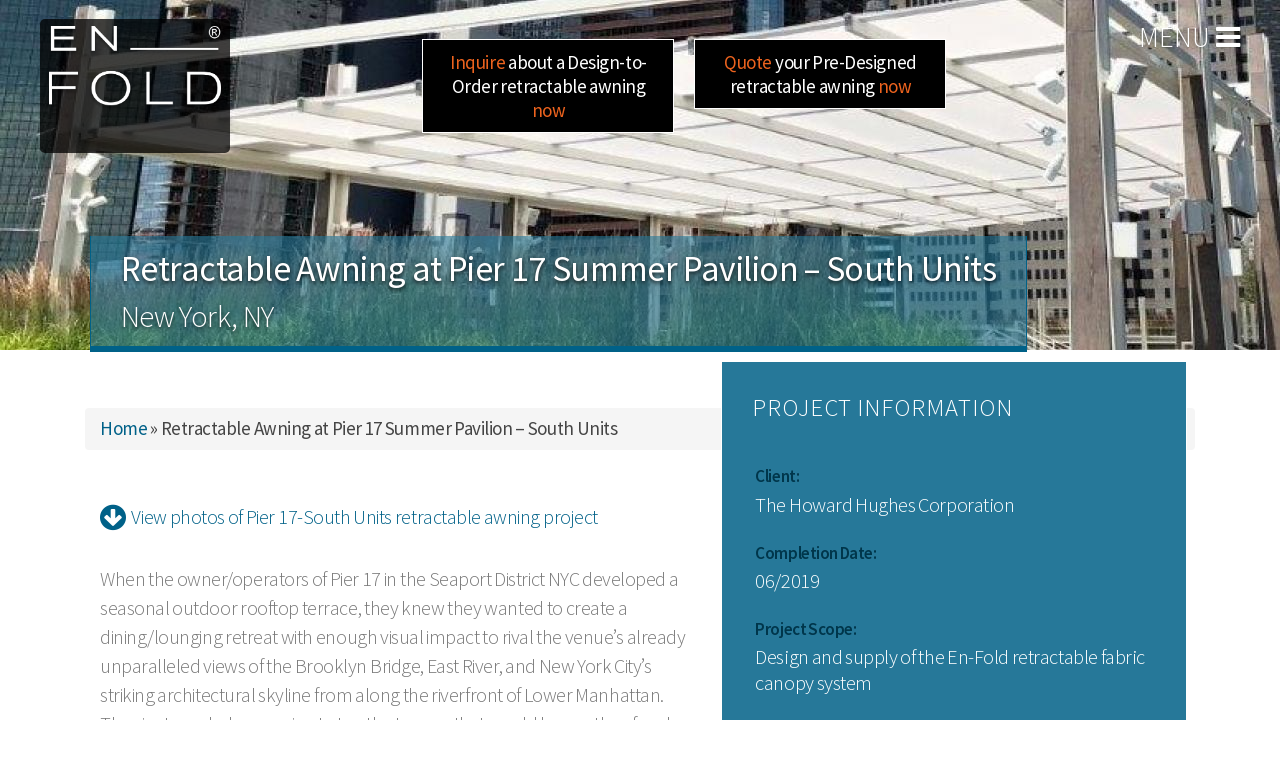

--- FILE ---
content_type: text/html; charset=utf-8
request_url: https://www.uni-systems.com/projects/rectractable-awning-pier-17-summer-pavilion-south-units
body_size: 10813
content:
<!DOCTYPE html>
<html lang="en">
<head profile="http://www.w3.org/1999/xhtml/vocab">
  <meta charset="UTF-8">
  <meta http-equiv="X-UA-Compatible" content="IE=edge">
  <meta name="viewport" content="width=device-width,initial-scale=1">
  <meta name="google-site-verification" content="TU-l8qqwHezcYMHhTtbAQeUrx04PtnQmE2H5rhQo_1k" />
  <!--[if IE]><![endif]-->
<link rel="dns-prefetch" href="//maxcdn.bootstrapcdn.com" />
<link rel="preconnect" href="//maxcdn.bootstrapcdn.com" />
<link rel="dns-prefetch" href="//netdna.bootstrapcdn.com" />
<link rel="preconnect" href="//netdna.bootstrapcdn.com" />
<meta http-equiv="Content-Type" content="text/html; charset=utf-8" />
<meta http-equiv="X-UA-Compatible" content="IE=edge" />
<meta name="description" content="En-Fold® stadium-grade retractable canopy capable of providing sun shade and rain shelter" />
<meta name="author" content="uni-systems" />
<meta name="generator" content="Drupal 7 (https://www.drupal.org)" />
<link rel="canonical" href="https://www.uni-systems.com/projects/rectractable-awning-pier-17-summer-pavilion-south-units" />
<link rel="shortlink" href="https://www.uni-systems.com/node/92" />
<meta property="fb:app_id" content="289776042846965" />
<meta property="fb:pages" content="129698280375016" />
<meta property="og:site_name" content="En-Fold® Retractable Awning by Uni-Systems" />
<meta property="og:type" content="article" />
<meta property="og:title" content="Retractable Awning at Pier 17 Summer Pavilion – South Units | The En-Fold® stadium-grade retractable awning" />
<meta property="og:url" content="https://www.uni-systems.com/projects/rectractable-awning-pier-17-summer-pavilion-south-units" />
<meta property="og:description" content="En-Fold® stadium-grade retractable canopy capable of providing sun shade and rain shelter" />
<meta property="og:updated_time" content="2022-02-09T18:17:02-05:00" />
<meta property="og:image" content="https://www.uni-systems.com/sites/default/files/Pier%2017_01_0.jpg" />
<meta property="og:image:url" content="https://www.uni-systems.com/sites/default/files/Pier%2017_01_0.jpg" />
<meta name="twitter:card" content="summary" />
<meta name="twitter:title" content="Retractable Awning at Pier 17 Summer Pavilion – South Units | The" />
<meta name="twitter:url" content="https://www.uni-systems.com/projects/rectractable-awning-pier-17-summer-pavilion-south-units" />
<meta name="twitter:description" content="En-Fold® stadium-grade retractable canopy capable of providing sun shade and rain shelter" />
<meta name="twitter:image" content="https://www.uni-systems.com/sites/default/files/Pier%2017_01_0.jpg" />
<meta property="og:locale" content="en_US" />
<meta property="article:published_time" content="2019-09-05T18:07:20-04:00" />
<meta property="article:modified_time" content="2022-02-09T18:17:02-05:00" />
  <title>Retractable Awning at Pier 17 Summer Pavilion – South Units | En-Fold® Retractable Awning by Uni-Systems</title>

  <link href="https://fonts.googleapis.com/css?family=Source+Sans+Pro:300,300i,400,400i,600,600i" rel="stylesheet">

  <link type="text/css" rel="stylesheet" href="/sites/all/themes/bootstrap_lite/css/bootstrap.min.css?rc17f8" media="all" />
<style type="text/css" media="all">
@import url("/modules/system/system.base.css?rc17f8");
@import url("/modules/system/system.menus.css?rc17f8");
@import url("/modules/system/system.messages.css?rc17f8");
@import url("/modules/system/system.theme.css?rc17f8");
</style>
<style type="text/css" media="all">
@import url("/modules/field/theme/field.css?rc17f8");
@import url("/modules/node/node.css?rc17f8");
@import url("/sites/all/modules/picture/picture_wysiwyg.css?rc17f8");
@import url("/modules/search/search.css?rc17f8");
@import url("/modules/user/user.css?rc17f8");
@import url("/sites/all/modules/views/css/views.css?rc17f8");
@import url("/sites/all/modules/back_to_top/css/back_to_top.css?rc17f8");
</style>
<style type="text/css" media="all">
@import url("/sites/all/modules/colorbox/styles/default/colorbox_style.css?rc17f8");
@import url("/sites/all/modules/ctools/css/ctools.css?rc17f8");
@import url("/sites/all/modules/date/date_api/date.css?rc17f8");
</style>
<link type="text/css" rel="stylesheet" href="https://maxcdn.bootstrapcdn.com/font-awesome/4.4.0/css/font-awesome.min.css" media="all" />
<style type="text/css" media="all">
@import url("/sites/all/themes/bootstrap_lite/css/overrides.min.css?rc17f8");
@import url("/sites/all/themes/lo/css/style.css?rc17f8");
@import url("/sites/all/themes/lo/js/slick/slick.css?rc17f8");
@import url("/sites/all/themes/lo/css/ie.css?rc17f8");
</style>

  <script type="text/javascript" src="/sites/default/files/advagg_js/js__q4ZluDEr7yHOp8TDo4l-cypOrRNOvxyaxrSrBudwQ2E__MLsMpDV5DCUVpMlLxEKtgbHcPyvUqzdHSznyyFY9m2s__eLwMptQPu3SCh-kwhdoes0nat6owCqIgdBJkK7ivqjQ.js"></script>
<script type="text/javascript" src="/sites/default/files/advagg_js/js__nMPgsTokyl8b0eH2aIJwtlUA5Ah84zj5W6Y9G3HeaQM__fjMmdyFoQfs65a7ohq9q0rrTzQSedREzEOJ7PEgkNE8__eLwMptQPu3SCh-kwhdoes0nat6owCqIgdBJkK7ivqjQ.js" async="async"></script>
<script type="text/javascript" src="/sites/default/files/advagg_js/js__H5f4KWsJxIcr6QGKAgbtSCVNLHIiNE-JndS-yBSw9k8__-uaS-kYWu4pXHWRYqGhY35qqwJvOshK48djBLHhrVvo__eLwMptQPu3SCh-kwhdoes0nat6owCqIgdBJkK7ivqjQ.js"></script>
<script type="text/javascript" src="//netdna.bootstrapcdn.com/bootstrap/3.3.5/js/bootstrap.min.js"></script>
<script type="text/javascript" src="/sites/default/files/advagg_js/js__ClmN7jL3cRvlp50tqp-eVkoTXsIBu7nG8s_ikjmV_Oc__o3s90GdaFlCpCwVQ0WGTlp_3NVbQvACsdGNa2pFfHoU__eLwMptQPu3SCh-kwhdoes0nat6owCqIgdBJkK7ivqjQ.js"></script>
<script type="text/javascript">
<!--//--><![CDATA[//><!--
document.createElement( "picture" );
//--><!]]>
</script>
<script type="text/javascript" src="/sites/default/files/advagg_js/js__zrk4mx8U7BaOONkQtp_YMTXHXo4Fp6g5r9mMngesPmA__eIxh9oeDvCCE3WTbKLBpqsx8NB6--S6W9og6ShEDmqw__eLwMptQPu3SCh-kwhdoes0nat6owCqIgdBJkK7ivqjQ.js"></script>
<script type="text/javascript">
<!--//--><![CDATA[//><!--
jQuery.extend(Drupal.settings,{"basePath":"\/","pathPrefix":"","ajaxPageState":{"theme":"lo","theme_token":"gWUYsc8xFPwyMCFS3wvepbP20TVk2TJUYSIeJJeEe5c","css":{"http:\/\/www.uni-systems.com\/sites\/all\/themes\/bootstrap_lite\/css\/bootstrap.min.css":1,"modules\/system\/system.base.css":1,"modules\/system\/system.menus.css":1,"modules\/system\/system.messages.css":1,"modules\/system\/system.theme.css":1,"modules\/field\/theme\/field.css":1,"modules\/node\/node.css":1,"sites\/all\/modules\/picture\/picture_wysiwyg.css":1,"modules\/search\/search.css":1,"modules\/user\/user.css":1,"sites\/all\/modules\/views\/css\/views.css":1,"sites\/all\/modules\/back_to_top\/css\/back_to_top.css":1,"sites\/all\/modules\/colorbox\/styles\/default\/colorbox_style.css":1,"sites\/all\/modules\/ctools\/css\/ctools.css":1,"sites\/all\/modules\/date\/date_api\/date.css":1,"https:\/\/maxcdn.bootstrapcdn.com\/font-awesome\/4.4.0\/css\/font-awesome.min.css":1,"sites\/all\/themes\/bootstrap_lite\/css\/overrides.min.css":1,"sites\/all\/themes\/lo\/css\/style.css":1,"sites\/all\/themes\/lo\/css\/jgstyles.css":1,"sites\/all\/themes\/lo\/js\/slick\/slick.css":1,"sites\/all\/themes\/lo\/css\/ie.css":1},"js":{"sites\/all\/modules\/jquery_update\/replace\/jquery\/1.10\/jquery.min.js":1,"misc\/jquery.once.js":1,"misc\/drupal.js":1,"sites\/all\/modules\/picture\/lazysizes\/lazysizes.min.js":1,"sites\/all\/modules\/jquery_update\/replace\/ui\/ui\/minified\/jquery.ui.effect.min.js":1,"\/\/netdna.bootstrapcdn.com\/bootstrap\/3.3.5\/js\/bootstrap.min.js":1,"sites\/all\/modules\/back_to_top\/js\/back_to_top.js":1,"sites\/all\/libraries\/colorbox\/jquery.colorbox-min.js":1,"sites\/all\/modules\/colorbox\/js\/colorbox.js":1,"sites\/all\/modules\/colorbox\/styles\/default\/colorbox_style.js":1,"sites\/all\/modules\/colorbox\/js\/colorbox_load.js":1,"sites\/all\/modules\/colorbox\/js\/colorbox_inline.js":1,"sites\/all\/modules\/field_group\/field_group.js":1,"sites\/all\/themes\/lo\/js\/stickyfill.min.js":1,"sites\/all\/themes\/lo\/js\/smoothscroll.js":1,"sites\/all\/themes\/lo\/js\/waypoints\/lib\/noframework.waypoints.min.js":1,"sites\/all\/themes\/lo\/js\/waypoints\/lib\/shortcuts\/inview.min.js":1,"sites\/all\/themes\/lo\/js\/ofi.min.js":1,"sites\/all\/themes\/lo\/js\/slick\/slick.min.js":1,"sites\/all\/themes\/lo\/js\/script.js":1,"sites\/all\/themes\/lo\/js\/dots.js":1,"sites\/all\/themes\/lo\/js\/nag.js":1}},"colorbox":{"transition":"elastic","speed":"350","opacity":"0.85","slideshow":false,"slideshowAuto":true,"slideshowSpeed":"2500","slideshowStart":"start slideshow","slideshowStop":"stop slideshow","current":"{current} of {total}","previous":"\u00ab Prev","next":"Next \u00bb","close":"Close","overlayClose":true,"returnFocus":true,"maxWidth":"98%","maxHeight":"98%","initialWidth":"300","initialHeight":"250","fixed":true,"scrolling":true,"mobiledetect":true,"mobiledevicewidth":"480px","specificPagesDefaultValue":"admin*\nimagebrowser*\nimg_assist*\nimce*\nnode\/add\/*\nnode\/*\/edit\nprint\/*\nprintpdf\/*\nsystem\/ajax\nsystem\/ajax\/*"},"better_exposed_filters":{"views":{"home_slider":{"displays":{"block":{"filters":[]}}}}},"back_to_top":{"back_to_top_button_trigger":100,"back_to_top_button_text":"Back to top","#attached":{"library":[["system","ui"]]}},"field_group":{"div":"full"},"urlIsAjaxTrusted":{"\/projects\/rectractable-awning-pier-17-summer-pavilion-south-units":true}});
//--><!]]>
</script>
  <script>
    $j=jQuery;
  </script>

  <meta name="p:domain_verify" content="4fc6b9241c6ec7723721b2b11c5343c0"/>
  <meta name="msvalidate.01" content="815CA34250FF46FCA06519898021E3A4" />

  <!-- Clarity tracking code for http://www.uni-systems.com/ -->
  <script>(function(c,l,a,r,i,t,y){
          c[a]=c[a]||function(){(c[a].q=c[a].q||[]).push(arguments)};
          t=l.createElement(r);t.async=1;t.src="https://www.clarity.ms/tag/"+i+"?ref=bwt";
          y=l.getElementsByTagName(r)[0];y.parentNode.insertBefore(t,y);
      })(window, document, "clarity", "script", "7v2cvbbhn7");
  </script>

  <!-- Google Tag Manager -->
<script>(function(w,d,s,l,i){w[l]=w[l]||[];w[l].push({'gtm.start':
new Date().getTime(),event:'gtm.js'});var f=d.getElementsByTagName(s)[0],
j=d.createElement(s),dl=l!='dataLayer'?'&l='+l:'';j.async=true;j.src=
'https://www.googletagmanager.com/gtm.js?id='+i+dl;f.parentNode.insertBefore(j,f);
})(window,document,'script','dataLayer','GTM-PD4BMG3');</script>
<!-- End Google Tag Manager -->
</head>
<body class="html not-front not-logged-in no-sidebars page-node page-node- page-node-92 node-type-portfolio" >
  <!-- Google Tag Manager (noscript) -->
<noscript><iframe src="https://www.googletagmanager.com/ns.html?id=GTM-PD4BMG3"
height="0" width="0" style="display:none;visibility:hidden"></iframe></noscript>
<!-- End Google Tag Manager (noscript) -->
    

<div class="main-container">

  <header role="banner" id="page-header">


      <div class="region region-header">
    <div id="sticky_header" class="block block-block  sticky_header">

  
   
  
  <div class="">
    <div id="logoblock">
<a href="/"><img src="/img/enFoldLogo.png" class="img-responsive" alt="En-Fold® Retractable Awning by Uni-Systems"/></a>
</div>
<div class="cta_forms">
<div class="options option1">
<a href="/inquire-now" class="header_quote"><span>Inquire</span> <span class="hidden-xs white">about a Design-to-Order retractable awning</span> <span>now</span></a>
</div>
<div class="options option2">
<a href="/quote-your-retractable-awning" class="header_quote"><span>Quote</span> <span class="hidden-xs white">your Pre-Designed retractable awning</span> <span>now</span></a>
</div>
</div>
<div class="main-menu-button"><div class="men-span">menu <i class="fa fa-bars"></i></div></div>  </div>
</div>
<div id="project-head" class="block block-ds-extras  project-head">

  
   
  
  <div class="">
    <div class="proj-img parallax"><picture  title="Retractable Fabric Roof Awning">
<!--[if IE 9]><video style="display: none;"><![endif]-->
<source srcset="https://www.uni-systems.com/sites/default/files/styles/banner_header_project_1688/public/Pier%2017_01_cropped.jpg?itok=NGalX_bn&amp;timestamp=1569424010 1x" media="(min-width:860px)" />
<source srcset="https://www.uni-systems.com/sites/default/files/styles/banner_header_project_860x350/public/Pier%2017_01_cropped.jpg?itok=QbRna6hZ&amp;timestamp=1569424010 1x" media="(min-width:420px)" />
<source srcset="https://www.uni-systems.com/sites/default/files/styles/banner_header_project_3660x200/public/Pier%2017_01_cropped.jpg?itok=ByCLHZMc&amp;timestamp=1569424010 1x" media="(min-width:0px)" />
<!--[if IE 9]></video><![endif]-->
<img  src="https://www.uni-systems.com/sites/default/files/styles/banner_header_project_3660x200/public/Pier%2017_01_cropped.jpg?itok=ByCLHZMc&amp;timestamp=1569424010" alt="Retractable Fabric Roof Awning" title="Retractable Fabric Roof Awning" />
</picture></div><div class="projHeadTitle"><h1>Retractable Awning at Pier 17 Summer Pavilion – South Units</h1><h2>New York, NY</h2></div>  </div>
</div>
  </div>
          <div class="col-sm-12" id="sitenav">
          <div class="region region-nav">
    <div id="block-block-7" class="block block-block main-menu-items  block-block-7">

  
   
  
  <div class="">
    <div class="closeit">×</div>
<div class="main-menu-footer">
<div class="main-menu-footer-item1">
<p>stadium-grade retractable awning system</p>
</div>
<div class="main-menu-footer-item2">
<p>From the company who designed, engineered, and built the world's most iconic, large-scale, kinetic structures.</p>
<p><a href="/about-unisystems">Learn more about Uni-Systems ›</a></p></div>
<div class="main-menu-footer-item3"><img src="/img/Uni-Systems_logo.png" width="110px" height="55px" alt="Uni-Systems" /></div>
</div>
  </div>
</div>
<div id="main-menu" class="block block-system main-menu-close main-menu-layout  main-menu block-menu">

  
   
  
  <div class="">
    <ul class="menu"><li class="first leaf"><a href="/overview">En-Fold Overview</a></li>
<li class="expanded ddropdown"><a href="/en-fold-retractable-awning" data-target="#" class="ddropdown-toggle" data-toggle="ddropdown">The En-Fold Retractable Roof System</a><ul class="ddropdown-menu depth-1"><li class="first leaf"><a href="/en-fold-retractable-awning#targetWeather">Weather Protection</a></li>
<li class="leaf"><a href="/en-fold-retractable-awning#configurationOptions">Pre-Designed vs Designed-to-Order</a></li>
<li class="leaf"><a href="/en-fold-retractable-awning#targetRoi">Return on Investment</a></li>
<li class="leaf"><a href="/en-fold-retractable-awning#targetFinancing">Leasing and Financing</a></li>
<li class="last leaf"><a href="/quote-your-retractable-awning">Quote your Retractable Roof</a></li>
</ul></li>
<li class="expanded ddropdown"><a href="/technical-detail" data-target="#" class="ddropdown-toggle" data-toggle="ddropdown">Technical Details</a><ul class="ddropdown-menu depth-1"><li class="first leaf"><a href="/technical-detail#targetEngineered">Components</a></li>
<li class="leaf"><a href="/technical-detail#targetConfiguration">Configurations &amp; Sizes</a></li>
<li class="leaf"><a href="/technical-detail#targetFabric">Fabrics</a></li>
<li class="leaf"><a href="/technical-detail#targetFinishes">Finishes</a></li>
<li class="last leaf"><a href="/technical-detail#targetOperation">Operation &amp; Automation</a></li>
</ul></li>
<li class="leaf"><a href="/services-and-support">Services &amp; Support</a></li>
<li class="leaf"><a href="/sustainability">Sustainability</a></li>
<li class="leaf"><a href="/proresources">Professional Resources</a></li>
<li class="leaf"><a href="/retractable-awning-systems-projects">Project Gallery</a></li>
<li class="leaf"><a href="/about-unisystems">About Uni-Systems</a></li>
<li class="last leaf"><a href="/inquire-now">Inquire Now</a></li>
</ul>  </div>
</div>
<div id="block-block-14" class="block block-block main-menu-canvas  block-block-14">

  
   
  
  <div class="">
    <none>  </div>
</div>
  </div>
      </div>  <!-- /#sidebar-second -->
      </header> <!-- /#page-header -->

  <div class="arow" id="contentrow">
            <div class="container"  id="contained-content">
    

    <section class="main-con col-sm-12" id="content">
      

                                            

        <div class="region region-content">
    <div id="block-crumbs-breadcrumb" class="block block-crumbs  block-crumbs-breadcrumb">

  
   
  
  <div class="">
    <h2 class="element-invisible">You are here</h2><div class="breadcrumb"><a href="/home">Home</a> &raquo; Retractable Awning at Pier 17 Summer Pavilion – South Units</div>  </div>
</div>
<div id="block-system-main" class="block block-system  block-system-main">

  
   
  
  <div class="">
    <div  about="/projects/rectractable-awning-pier-17-summer-pavilion-south-units" typeof="sioc:Item foaf:Document" class="ds-1col node node-portfolio node-promoted view-mode-full  clearfix">

  
  <div class="proj-body col col-md-6 col-sm-12"><div><p><a href="#pg-jump"><i class="fa fa-arrow-circle-down" aria-hidden="true" style="font-size: 1.5em; vertical-align: top;"></i>&nbsp;&nbsp;View photos of Pier 17-South Units retractable awning project</a></p>

<p>When the owner/operators of Pier 17 in the Seaport District NYC developed a seasonal outdoor rooftop terrace, they knew they wanted to create a dining/lounging retreat with enough visual impact to rival the venue’s already unparalleled views of the Brooklyn Bridge, East River, and New York City’s striking architectural skyline from along the riverfront of Lower Manhattan.  They just needed an awning to top the terrace that would be worthy of such renowned and iconic environs.  The natural choice was an En-Fold® retractable awning from Uni-Systems.  <strong>The Greens restaurant patrons can now hang out enjoying their favorite craft cocktails and seasonal bites while basking in The Big Apple ambiance, come rain or come shine.</strong></p>

<p>Gracefully tapering structural pylons already framed Pier 17’s rooftop restaurant open-air dining two-tier terrace.  Working with the owner’s representative at NUSSLI (the same group that provided The Rooftop at Pier 17’s concert venue stage structure), Uni-Systems developed two independently-operable En-Fold® retractable awning system units over the conjoined two-tier terrace: one unit closer to the city side with 869 square feet of coverage, and the other unit closer to the river with 1274 square feet of coverage.  Both En-Fold® units sport Sefar® Tenara® 4T40 ePTFE fabric panels (<strong>25+ years of life expectancy</strong>) tensioned between fabric beams painted with RAL 9010 Pure White to match the décor.</p>

<p>Due to the building engineers’ concern with the <strong>En-Fold® retractable awning system’s weight and wind loads being properly transferred to the building structure</strong> , Uni-Systems increased the distance between the two drive beams on the riverside unit from what would be a typical 20-foot spacing to over 28 feet to better spread the load.  But by spreading the drive beams farther apart, Uni-Systems grew concerned that the fabric beams would bow under their own weight or wind loads, and affect proper rainwater drainage.  To counteract this, positive camber of 3/4” and 7/8” was rolled into the leading/fixed and idler beams, respectively.</p>

<p>Now with the redeveloped Pier 17, New Yorkers and visitors alike can perhaps boast they have the city of Manhattan’s only true riverside "front porch"—certainly the city’s only front porch with an <strong>En-Fold®</strong> <strong>stadium-grade retractable awning capable of providing sun shade and rain shelter, or pure blue sky at the touch of a button.</strong></p>

<p><a href="/retractable-awning-systems-projects"><i class="fa fa-arrow-circle-left" aria-hidden="true" style="font-size: 1.5em; vertical-align: top;"></i>&nbsp;&nbsp;Back to retractable awning project gallery</a><br>
<a id='pg-jump' /></p>
</div><div class="oimg"><a href="https://www.uni-systems.com/sites/default/files/Pier%2017_01_0.jpg" title="" class="colorbox" data-colorbox-gallery="gallery-node-92-fK4NsBHyNIA" data-cbox-img-attrs="{&quot;title&quot;: &quot;En-Fold Awning at Pier 17 - Extended&quot;, &quot;alt&quot;: &quot;&quot;}"><img class="img-responsive" typeof="foaf:Image" src="https://www.uni-systems.com/sites/default/files/styles/gallery_-_photo_160x108_/public/Pier%2017_01_0.jpg?itok=Kz7vX-9M" alt="En-Fold Awning at Pier 17 - Extended" title="En-Fold Awning at Pier 17 - Extended" /></a><a href="https://www.uni-systems.com/sites/default/files/Pier%2017_02.jpg" title="" class="colorbox" data-colorbox-gallery="gallery-node-92-fK4NsBHyNIA" data-cbox-img-attrs="{&quot;title&quot;: &quot;En-Fold Awning at Pier 17 - Extended&quot;, &quot;alt&quot;: &quot;&quot;}"><img class="img-responsive" typeof="foaf:Image" src="https://www.uni-systems.com/sites/default/files/styles/gallery_-_photo_160x108_/public/Pier%2017_02.jpg?itok=LrLsEYQc" alt="En-Fold Awning at Pier 17 - Extended" title="En-Fold Awning at Pier 17 - Extended" /></a><a href="https://www.uni-systems.com/sites/default/files/Pier%2017_03.jpg" title="" class="colorbox" data-colorbox-gallery="gallery-node-92-fK4NsBHyNIA" data-cbox-img-attrs="{&quot;title&quot;: &quot;En-Fold Awning at Pier 17 - Extended&quot;, &quot;alt&quot;: &quot;&quot;}"><img class="img-responsive" typeof="foaf:Image" src="https://www.uni-systems.com/sites/default/files/styles/gallery_-_photo_160x108_/public/Pier%2017_03.jpg?itok=QhfRJIkg" alt="En-Fold Awning at Pier 17 - Extended" title="En-Fold Awning at Pier 17 - Extended" /></a><a href="https://www.uni-systems.com/sites/default/files/Pier%2017_04.jpg" title="" class="colorbox" data-colorbox-gallery="gallery-node-92-fK4NsBHyNIA" data-cbox-img-attrs="{&quot;title&quot;: &quot;En-Fold Awning at Pier 17 - Extended&quot;, &quot;alt&quot;: &quot;&quot;}"><img class="img-responsive" typeof="foaf:Image" src="https://www.uni-systems.com/sites/default/files/styles/gallery_-_photo_160x108_/public/Pier%2017_04.jpg?itok=vb7HmAaL" alt="En-Fold Awning at Pier 17 - Extended" title="En-Fold Awning at Pier 17 - Extended" /></a><a href="https://www.uni-systems.com/sites/default/files/Pier%2017_05.jpg" title="" class="colorbox" data-colorbox-gallery="gallery-node-92-fK4NsBHyNIA" data-cbox-img-attrs="{&quot;title&quot;: &quot;En-Fold Awning at Pier 17 - Extended&quot;, &quot;alt&quot;: &quot;&quot;}"><img class="img-responsive" typeof="foaf:Image" src="https://www.uni-systems.com/sites/default/files/styles/gallery_-_photo_160x108_/public/Pier%2017_05.jpg?itok=_E87BOZE" alt="En-Fold Awning at Pier 17 - Extended" title="En-Fold Awning at Pier 17 - Extended" /></a><a href="https://www.uni-systems.com/sites/default/files/Pier%2017_06.jpg" title="" class="colorbox" data-colorbox-gallery="gallery-node-92-fK4NsBHyNIA" data-cbox-img-attrs="{&quot;title&quot;: &quot;En-Fold Awning at Pier 17 - Retracted&quot;, &quot;alt&quot;: &quot;&quot;}"><img class="img-responsive" typeof="foaf:Image" src="https://www.uni-systems.com/sites/default/files/styles/gallery_-_photo_160x108_/public/Pier%2017_06.jpg?itok=P8SVVRSY" alt="En-Fold Awning at Pier 17 - Retracted" title="En-Fold Awning at Pier 17 - Retracted" /></a><a href="https://www.uni-systems.com/sites/default/files/Pier%2017_07.jpg" title="" class="colorbox" data-colorbox-gallery="gallery-node-92-fK4NsBHyNIA" data-cbox-img-attrs="{&quot;title&quot;: &quot;En-Fold Awning at Pier 17 - Retracted&quot;, &quot;alt&quot;: &quot;&quot;}"><img class="img-responsive" typeof="foaf:Image" src="https://www.uni-systems.com/sites/default/files/styles/gallery_-_photo_160x108_/public/Pier%2017_07.jpg?itok=IyIf76pM" alt="En-Fold Awning at Pier 17 - Retracted" title="En-Fold Awning at Pier 17 - Retracted" /></a><a href="https://www.uni-systems.com/sites/default/files/Pier%2017_08.jpg" title="" class="colorbox" data-colorbox-gallery="gallery-node-92-fK4NsBHyNIA" data-cbox-img-attrs="{&quot;title&quot;: &quot;En-Fold Awning at Pier 17 - Partially Extended&quot;, &quot;alt&quot;: &quot;&quot;}"><img class="img-responsive" typeof="foaf:Image" src="https://www.uni-systems.com/sites/default/files/styles/gallery_-_photo_160x108_/public/Pier%2017_08.jpg?itok=4enNxVHQ" alt="En-Fold Awning at Pier 17 - Partially Extended" title="En-Fold Awning at Pier 17 - Partially Extended" /></a><a href="https://www.uni-systems.com/sites/default/files/Pier%2017_09.jpg" title="" class="colorbox" data-colorbox-gallery="gallery-node-92-fK4NsBHyNIA" data-cbox-img-attrs="{&quot;title&quot;: &quot;En-Fold Awning at Pier 17 - Extended&quot;, &quot;alt&quot;: &quot;&quot;}"><img class="img-responsive" typeof="foaf:Image" src="https://www.uni-systems.com/sites/default/files/styles/gallery_-_photo_160x108_/public/Pier%2017_09.jpg?itok=Dj9bTL4f" alt="En-Fold Awning at Pier 17 - Extended" title="En-Fold Awning at Pier 17 - Extended" /></a><a href="https://www.uni-systems.com/sites/default/files/hideaway%402x.jpg" title="" class="colorbox" data-colorbox-gallery="gallery-node-92-fK4NsBHyNIA" data-cbox-img-attrs="{&quot;title&quot;: &quot;En-Fold over patio&quot;, &quot;alt&quot;: &quot;&quot;}"><img class="img-responsive" typeof="foaf:Image" src="https://www.uni-systems.com/sites/default/files/styles/gallery_-_photo_160x108_/public/hideaway%402x.jpg?itok=KmFxo8Kv" alt="En-Fold over patio" title="En-Fold over patio" /></a></div></div><div class="proj-inf col col-md-6 col-sm-12"><h3><span>Project Information</span></h3><div class="field field-name-field-client field-type-text field-label-above"><div class="field-label">Client:&nbsp;</div><div class="field-items"><div class="field-item even">The Howard Hughes Corporation</div></div></div><div class="field field-name-field-completion-date field-type-datetime field-label-above"><div class="field-label">Completion Date:&nbsp;</div><div class="field-items"><div class="field-item even"><span class="date-display-single" property="dc:date" datatype="xsd:dateTime" content="2019-06-01T00:00:00-04:00">06/2019</span></div></div></div><div class="field field-name-field-project-scope field-type-text field-label-above"><div class="field-label">Project Scope:&nbsp;</div><div class="field-items"><div class="field-item even">Design and supply of the En-Fold retractable fabric canopy system</div></div></div><div class="field field-name-field-project-engineer field-type-text field-label-above"><div class="field-label">Project Engineer:&nbsp;</div><div class="field-items"><div class="field-item even">GLR Engineers</div></div></div><div class="field field-name-field-architect-designer field-type-text field-label-above"><div class="field-label">Architect/Designer:&nbsp;</div><div class="field-items"><div class="field-item even">Rockwell Group</div></div></div><div class="field field-name-field-fabric-fabricator field-type-text field-label-above"><div class="field-label">Fabric Fabricator:&nbsp;</div><div class="field-items"><div class="field-item even">Lightweight Mfg</div></div></div><div class="field field-name-field-installer field-type-text field-label-above"><div class="field-label">Installer:&nbsp;</div><div class="field-items"><div class="field-item even">Sky Framing</div></div></div><div class="field field-name-field-plan-area field-type-text field-label-above"><div class="field-label">Plan Area:&nbsp;</div><div class="field-items"><div class="field-item even">Total Plan Area: 2143 sq ft</div></div></div><div class="field field-name-field-design-wind-load field-type-text field-label-above"><div class="field-label">Design Wind Load:&nbsp;</div><div class="field-items"><div class="field-item even">11psf (LRFD)</div></div></div><div class="label-above">En‐Fold Retractable Canopy:&nbsp;</div><div class="units"><p>Unit 1: En-Fold retractable canopy<br />
  Extension: 28’-6”<br />
  Width: 30’-6”<br />
  Number of Drive Beams: 2<br />
  Fabric: Sefar Tenara 4T40<br />
Unit 2: En-Fold retractable canopy<br />
  Extension: 31’-3”<br />
  Width: 40’-9”<br />
  Number of Drive Beams: 2<br />
  Fabric: Sefar Tenara 4T40</p>
</div></div></div>

  </div>
</div>
  </div>
    </section>



    


</div>
       
  </div>

  <footer class="footer" id="footer">
    <div class="region region-footer">
    <div id="block-views-home-slider-block" class="block block-views  block-views-home-slider-block">

  
   
  
  <div class="">
    <div class="view view-home-slider view-id-home_slider view-display-id-block view-dom-id-846f4a97d40fcda75bf9feb7a4b66aca">
        
  
  
      <div class="view-content">
        <div>
      
          <picture  title="Retractable Fabric Roof Awning">
<!--[if IE 9]><video style="display: none;"><![endif]-->
<source data-srcset="https://www.uni-systems.com/sites/default/files/styles/banner_footer_998/public/Pier%2017_north%20unit%202%20from%20below.JPEG?itok=6d8k9-Ph&amp;timestamp=1594150928 1x" media="(min-width:860px)" />
<source data-srcset="https://www.uni-systems.com/sites/default/files/styles/banner_footer_860/public/Pier%2017_north%20unit%202%20from%20below.JPEG?itok=Kg_eWbp2&amp;timestamp=1594150928 1x" media="(min-width:420px)" />
<source data-srcset="https://www.uni-systems.com/sites/default/files/styles/banner_footer_360/public/Pier%2017_north%20unit%202%20from%20below.JPEG?itok=6J0ZOM2c&amp;timestamp=1594150928 1x" media="(min-width:0px)" />
<!--[if IE 9]></video><![endif]-->
<img  class="lazyload" src="https://www.uni-systems.com/sites/default/files/styles/banner_footer_360/public/Pier%2017_north%20unit%202%20from%20below.JPEG?itok=6J0ZOM2c&amp;timestamp=1594150928" alt="Retractable Fabric Roof Awning" title="Retractable Fabric Roof Awning" />
</picture>    
          <div class="home-slide-title"><a href="/projects/retractable-awning-pier-17-summer-pavilion-north-units">Retractable Awning at Pier 17 Summer Pavilion-North Units</br><span>New York, NY</span></a></div>    </div>
  <div>
      
          <picture  title="Retractable Fabric Roof Awning">
<!--[if IE 9]><video style="display: none;"><![endif]-->
<source data-srcset="https://www.uni-systems.com/sites/default/files/styles/banner_footer_998/public/Deployed%20from%20above%20%281%29.jpg?itok=cqjJcN9W&amp;timestamp=1740523730 1x" media="(min-width:860px)" />
<source data-srcset="https://www.uni-systems.com/sites/default/files/styles/banner_footer_860/public/Deployed%20from%20above%20%281%29.jpg?itok=KLy_5we0&amp;timestamp=1740523730 1x" media="(min-width:420px)" />
<source data-srcset="https://www.uni-systems.com/sites/default/files/styles/banner_footer_360/public/Deployed%20from%20above%20%281%29.jpg?itok=uQqh8ofB&amp;timestamp=1740523730 1x" media="(min-width:0px)" />
<!--[if IE 9]></video><![endif]-->
<img  class="lazyload" src="https://www.uni-systems.com/sites/default/files/styles/banner_footer_360/public/Deployed%20from%20above%20%281%29.jpg?itok=uQqh8ofB&amp;timestamp=1740523730" alt="Retractable Fabric Roof Awning" title="Retractable Fabric Roof Awning" />
</picture>    
          <div class="home-slide-title"><a href="/projects/retractable-awning-seaway-villa">Retractable Awning at Seaway Villa</br><span>Surfside, Florida</span></a></div>    </div>
  <div>
      
          <picture  title="Retractable Fabric Roof Awning">
<!--[if IE 9]><video style="display: none;"><![endif]-->
<source data-srcset="https://www.uni-systems.com/sites/default/files/styles/banner_footer_998/public/IMG_6431.JPEG?itok=_soREcfw&amp;timestamp=1683142777 1x" media="(min-width:860px)" />
<source data-srcset="https://www.uni-systems.com/sites/default/files/styles/banner_footer_860/public/IMG_6431.JPEG?itok=VWUVREgw&amp;timestamp=1683142777 1x" media="(min-width:420px)" />
<source data-srcset="https://www.uni-systems.com/sites/default/files/styles/banner_footer_360/public/IMG_6431.JPEG?itok=fsgWNy1z&amp;timestamp=1683142777 1x" media="(min-width:0px)" />
<!--[if IE 9]></video><![endif]-->
<img  class="lazyload" src="https://www.uni-systems.com/sites/default/files/styles/banner_footer_360/public/IMG_6431.JPEG?itok=fsgWNy1z&amp;timestamp=1683142777" alt="Retractable Fabric Roof Awning" title="Retractable Fabric Roof Awning" />
</picture>    
          <div class="home-slide-title"><a href="/projects/retractable-awning-villa-azur-miami">Retractable Awning at Villa Azur Miami</br><span>Miami Beach, Florida</span></a></div>    </div>
  <div>
      
          <picture  title="Retractable Fabric Roof Awning">
<!--[if IE 9]><video style="display: none;"><![endif]-->
<source data-srcset="https://www.uni-systems.com/sites/default/files/styles/banner_footer_998/public/20250418_192426.jpg?itok=yR00PMCk&amp;timestamp=1745609960 1x" media="(min-width:860px)" />
<source data-srcset="https://www.uni-systems.com/sites/default/files/styles/banner_footer_860/public/20250418_192426.jpg?itok=zzp-D-Gi&amp;timestamp=1745609960 1x" media="(min-width:420px)" />
<source data-srcset="https://www.uni-systems.com/sites/default/files/styles/banner_footer_360/public/20250418_192426.jpg?itok=t7scp-fb&amp;timestamp=1745609960 1x" media="(min-width:0px)" />
<!--[if IE 9]></video><![endif]-->
<img  class="lazyload" src="https://www.uni-systems.com/sites/default/files/styles/banner_footer_360/public/20250418_192426.jpg?itok=t7scp-fb&amp;timestamp=1745609960" alt="Retractable Fabric Roof Awning" title="Retractable Fabric Roof Awning" />
</picture>    
          <div class="home-slide-title"><a href="/projects/retractable-awning-800-brickell-amaz%C3%B3nico-miami">Retractable Awning at 800 Brickell - Amazónico Miami</br><span>Miami, Florida</span></a></div>    </div>
    </div>
  
  
  
  
      <div class="view-footer">
      <div class="subscribe-placeholder">
<span class="sub-place-1">Get inspired.</span><span class="sub-place-2">Envision En-Fold<sup>®</sup></span>
</div>

<div id="scribform" class="subscribe-form">

    <h3>Get fresh inspiration in your inbox</h3>
    <div id="under-line"></div>
<form action="https://uni-systems.us1.list-manage.com/subscribe/post?u=eab636a467d38cc64b94c88c9&amp;id=80d9743705" method="post" id="sendinblue-signup-subscribe-block-form-newsletter-subscribe-form" name="mc-embedded-subscribe-form" class="validate" target="_blank" novalidate="">
   <div class="form-type-textfield form-item-fields-FIRSTNAME">

	<input type="text" value="" name="FNAME" class="form-type-textfield form-item-fields-FIRSTNAME" placeholder="First name" id="mce-FNAME" data-enpassusermodified="yes">
</div> 
<div class="form-type-textfield form-item-fields-LASTNAME">

	<input type="text" value="" name="LNAME" class="form-type-textfield form-item-fields-LASTNAME" placeholder="Last name" id="mce-LNAME" data-enpassusermodified="yes">
</div>
<div class="form-type-textfield form-item-fields-COMPANYNAME">

	<input type="text" value="" name="MMERGE6" class="form-type-textfield form-item-fields-COMPANYNAME" placeholder="Your company" id="mce-MMERGE6" data-enpassusermodified="yes">
</div>
<div class="form-type-textfield form-item-fields-EMAIL">

	<input type="text" value="" name="EMAIL" class="form-type-textfield form-item-fields-EMAIL" placeholder="Your email address" id="mce-EMAIL" data-enpassusermodified="yes">
</div>

<input type="submit" value="SUBSCRIBE" name="subscribe" id="mc-embedded-subscribe" class="btn btn-primary form-submit sribsub">

	<div id="mce-responses" class="clear">
		<div class="response" id="mce-error-response" style="display:none"></div>
		<div class="response" id="mce-success-response" style="display:none"></div>
	</div>    <!-- real people should not fill this in and expect good things - do not remove this or risk form bot signups-->
    <div style="position: absolute; left: -5000px;" aria-hidden="true"><input type="text" name="b_eab636a467d38cc64b94c88c9_80d9743705" tabindex="-1" value=""></div>
    <div class="clear"></div>
    
</form>

<script type='text/javascript' src='//s3.amazonaws.com/downloads.mailchimp.com/js/mc-validate.js'></script><script type='text/javascript'>(function($) {window.fnames = new Array(); window.ftypes = new Array();fnames[0]='EMAIL';ftypes[0]='email';fnames[1]='FNAME';ftypes[1]='text';fnames[2]='LNAME';ftypes[2]='text';fnames[3]='MMERGE3';ftypes[3]='text';fnames[4]='MMERGE4';ftypes[4]='number';fnames[5]='MMERGE5';ftypes[5]='dropdown';fnames[6]='MMERGE6';ftypes[6]='text';fnames[7]='MMERGE7';ftypes[7]='text';fnames[8]='MMERGE8';ftypes[8]='radio';fnames[9]='MMERGE9';ftypes[9]='text';fnames[10]='MMERGE10';ftypes[10]='number';fnames[11]='MMERGE11';ftypes[11]='dropdown';fnames[25]='MMERGE25';ftypes[25]='text';fnames[26]='MMERGE26';ftypes[26]='text';fnames[27]='MMERGE27';ftypes[27]='text';fnames[28]='MMERGE28';ftypes[28]='text';fnames[29]='MMERGE29';ftypes[29]='text';fnames[30]='MMERGE30';ftypes[30]='text';fnames[13]='MMERGE13';ftypes[13]='dropdown';fnames[12]='MMERGE12';ftypes[12]='text';fnames[14]='MMERGE14';ftypes[14]='text';}(jQuery));var $mcj = jQuery.noConflict(true);</script>
<!--End mc_embed_signup-->

</div>    </div>
  
  
</div>  </div>
</div>
<div id="block-block-11" class="block block-block enfold-footer  block-block-11">

  
   
  
  <div class="">
    <div class="enfold-footer-left">
<div class="footer-col1-top"><a href="/"><img src="/img/footerLogo.svg" width="180" title="En-Fold® Architectural-Grade Retractable Fabric Awning" alt="En-Fold® Architectural-Grade Retractable Fabric Awning"/></a><span>Stadium-Grade Retractable Awning System</span></div>
<div class="footer-col1-bottom"><a href="/inquire-now" class="btn btn-primary btn-lg active" role="button" title="Contact us for you retractable awnings now">inquire now</a><p>or call <a style="background: none" href="tel:+017634048820" title="Call for you retractable awnings now">763-404-8820</a></p>
</div>
</div>

<div class="enfold-footer-center">
<nav id="footer-nav">
<ul id="footer-nav-list">
<li><a href="/overview">En-fold<sup>®</sup> Overview</a></li>
<li><a href="/en-fold-retractable-awning">Retractable awning</a></li>
<li><a href="/technical-detail">Product Details</a></li>
<li><a href="/services-and-support">Services &amp; Support</a></li>
<li><a href="/sustainability">Sustainability</a></li>
<li><a href="/proresources">Pro Resources</a></li>
<li><a href="/retractable-awning-systems-projects">Project Gallery</a></li>
<li><a href="/inquire-now">Inquire Now</a></li>
<li><a href="/about-unisystems">About Uni-Systems</a></li>
</ul>
</nav>
</div>

<div class="enfold-footer-right">
<nav id="footer-social" class="footer-col3-top">
<a class="footer-social-link" href="https://www.facebook.com/Uni.Systems.LLC/" title="Get to know our retractable awning at Facebook"><i class="fab fa-facebook fa-lg"></i></a>
<a class="footer-social-link" href="https://www.pinterest.com/unisystems/?eq=uni-systems%20LLC&etslf=3805" title="Get to see our retractable awning at Pinterest"><i class="fab fa-pinterest-p fa-lg"></i></a>
<a class="footer-social-link" href="https://www.linkedin.com/company/uni-systems/about/"  title="Get to know our retractable awning projects at Linkedin"><i class="fab fa-linkedin-in fa-lg"></i></a>
<a class="footer-social-link" href="https://www.instagram.com/explore/locations/129698280375016/uni-systems-llc/"  title="Get to see our retractable awning at Instagram"><i class="fab fa-instagram fa-lg"></i></a>
</nav>
<div class="footer-col3-bottom">
<div class="footer-uni-tag">From the company who designed, engineered, and built the world's most iconic, large-scale, kinetic structures and stadiums.</div>
<div class="footer-uni-img">
<a href="/about-unisystems"><img src="/img/unisystems_logo_red.png" align="top" width="99px" alt="Uni-Systems Logo" /></a>
</div>
<div class="clearFix"></div>
</div>  </div>
</div>
<div id="block-block-23" class="block block-block  block-block-23">

  
   
  
  <div class="">
    <div class="footNotes">En-Fold<sup>&reg;</sup> is a registered trademark of Uni-Systems, LLC. &nbsp;&nbsp;&nbsp;|&nbsp;&nbsp;&nbsp; © 2021 Uni-Systems, LLC</div>  </div>
</div>
<div id="block-sendinblue-form-newsletter-subscribe" class="block block-sendinblue  block-sendinblue-form-newsletter-subscribe" style="display:none;">

  
  <h1>Newsletter Subscribe</h1>
  
  <div class="">
    <form class="sendinblue-signup-subscribe-form" action="/projects/rectractable-awning-pier-17-summer-pavilion-south-units" method="post" id="sendinblue-signup-subscribe-block-form-newsletter-subscribe-form" accept-charset="UTF-8"><div><div id="sendinblue-newsletter-10-mergefields" class="sendinblue-newsletter-mergefields"><div class="form-item form-type-textfield form-item-fields-EMAIL">
  <label for="edit-fields-email">Your email <span class="form-required" title="This field is required.">*</span></label>
 <input style="width:100%;box-sizing:border-box;" class="form-control form-text required" type="text" id="edit-fields-email" name="fields[EMAIL]" value="" size="60" maxlength="128" />
</div>
<div class="form-item form-type-textfield form-item-fields-LASTNAME">
  <label for="edit-fields-lastname">Last Name </label>
 <input style="width:100%;box-sizing:border-box;" class="form-control form-text" type="text" id="edit-fields-lastname" name="fields[LASTNAME]" value="" size="60" maxlength="128" />
</div>
<div class="form-item form-type-textfield form-item-fields-FIRSTNAME">
  <label for="edit-fields-firstname">First Name </label>
 <input style="width:100%;box-sizing:border-box;" class="form-control form-text" type="text" id="edit-fields-firstname" name="fields[FIRSTNAME]" value="" size="60" maxlength="128" />
</div>
<div class="form-item form-type-textfield form-item-fields-COMPANYNAME">
  <label for="edit-fields-companyname">Your company </label>
 <input style="width:100%;box-sizing:border-box;" class="form-control form-text" type="text" id="edit-fields-companyname" name="fields[COMPANYNAME]" value="" size="60" maxlength="128" />
</div>
</div><input type="hidden" name="form_build_id" value="form-lomSKwm6iV9pHVubilLJ7_ys1PS97IXquMTv4rIsiqs" />
<input type="hidden" name="form_id" value="sendinblue_signup_subscribe_block_form_newsletter_subscribe_form" />
<input class="btn btn-primary form-submit" type="submit" id="edit-submit" name="op" value="Subscribe" /></div></form>  </div>
</div>
  </div>
</footer>
</div>
  <!--
  <script src="//cdn.trackduck.com/toolbar/prod/td.js" async data-trackduck-id="5aa03724762f4d564a7d725f"></script>
  <script type="text/javascript">

(function() {
    window.sib = { equeue: [], client_key: "ppnc48spmhjul6phoxc7n" };
    /* OPTIONAL: email for identify request*/
    // window.sib.email_id = 'example@domain.com';
    window.sendinblue = {}; for (var j = ['track', 'identify', 'trackLink', 'page'], i = 0; i < j.length; i++) { (function(k) { window.sendinblue[k] = function() { var arg = Array.prototype.slice.call(arguments); (window.sib[k] || function() { var t = {}; t[k] = arg; window.sib.equeue.push(t);})(arg[0], arg[1], arg[2]);};})(j[i]);}var n = document.createElement("script"),i = document.getElementsByTagName("script")[0]; n.type = "text/javascript", n.id = "sendinblue-js", n.async = !0, n.src = "https://sibautomation.com/sa.js?key=" + window.sib.client_key, i.parentNode.insertBefore(n, i), window.sendinblue.page();
})();
</script>
--> 
</body>
</html>


--- FILE ---
content_type: text/html; charset=utf-8
request_url: https://www.uni-systems.com/content/subscribe
body_size: 8579
content:
<!DOCTYPE html>
<html lang="en">
<head profile="http://www.w3.org/1999/xhtml/vocab">
  <meta charset="UTF-8">
  <meta http-equiv="X-UA-Compatible" content="IE=edge">
  <meta name="viewport" content="width=device-width,initial-scale=1">
  <meta name="google-site-verification" content="TU-l8qqwHezcYMHhTtbAQeUrx04PtnQmE2H5rhQo_1k" />
  <!--[if IE]><![endif]-->
<link rel="dns-prefetch" href="//maxcdn.bootstrapcdn.com" />
<link rel="preconnect" href="//maxcdn.bootstrapcdn.com" />
<link rel="dns-prefetch" href="//netdna.bootstrapcdn.com" />
<link rel="preconnect" href="//netdna.bootstrapcdn.com" />
<meta http-equiv="Content-Type" content="text/html; charset=utf-8" />
<meta http-equiv="X-UA-Compatible" content="IE=edge" />
<meta name="generator" content="Drupal 7 (https://www.drupal.org)" />
<link rel="canonical" href="https://www.uni-systems.com/content/subscribe" />
<link rel="shortlink" href="https://www.uni-systems.com/node/70" />
<meta property="fb:app_id" content="289776042846965" />
<meta property="fb:pages" content="129698280375016" />
<meta property="og:site_name" content="En-Fold® Retractable Awning by Uni-Systems" />
<meta property="og:type" content="article" />
<meta property="og:url" content="https://www.uni-systems.com/content/subscribe" />
<meta property="og:title" content="The En-Fold® stadium-grade retractable awning" />
<meta property="og:updated_time" content="2021-07-20T18:32:04-04:00" />
<meta name="twitter:card" content="summary" />
<meta name="twitter:url" content="https://www.uni-systems.com/content/subscribe" />
<meta name="twitter:title" content="The En-Fold® stadium-grade retractable awning" />
<meta property="article:published_time" content="2018-07-13T13:02:08-04:00" />
<meta property="article:modified_time" content="2021-07-20T18:32:04-04:00" />
  <title>Subscribe | En-Fold® Retractable Awning by Uni-Systems</title>

  <link href="https://fonts.googleapis.com/css?family=Source+Sans+Pro:300,300i,400,400i,600,600i" rel="stylesheet">

  <link type="text/css" rel="stylesheet" href="/sites/all/themes/bootstrap_lite/css/bootstrap.min.css?rc17f8" media="all" />
<style type="text/css" media="all">
@import url("/modules/system/system.base.css?rc17f8");
@import url("/modules/system/system.menus.css?rc17f8");
@import url("/modules/system/system.messages.css?rc17f8");
@import url("/modules/system/system.theme.css?rc17f8");
</style>
<style type="text/css" media="all">
@import url("/modules/field/theme/field.css?rc17f8");
@import url("/modules/node/node.css?rc17f8");
@import url("/sites/all/modules/picture/picture_wysiwyg.css?rc17f8");
@import url("/modules/search/search.css?rc17f8");
@import url("/modules/user/user.css?rc17f8");
@import url("/sites/all/modules/views/css/views.css?rc17f8");
@import url("/sites/all/modules/back_to_top/css/back_to_top.css?rc17f8");
</style>
<style type="text/css" media="all">
@import url("/sites/all/modules/colorbox/styles/default/colorbox_style.css?rc17f8");
@import url("/sites/all/modules/ctools/css/ctools.css?rc17f8");
@import url("/sites/all/modules/webform/css/webform.css?rc17f8");
</style>
<link type="text/css" rel="stylesheet" href="https://maxcdn.bootstrapcdn.com/font-awesome/4.4.0/css/font-awesome.min.css" media="all" />
<style type="text/css" media="all">
@import url("/sites/all/themes/bootstrap_lite/css/overrides.min.css?rc17f8");
@import url("/sites/all/themes/lo/css/style.css?rc17f8");
@import url("/sites/all/themes/lo/js/slick/slick.css?rc17f8");
@import url("/sites/all/themes/lo/css/ie.css?rc17f8");
</style>

  <script type="text/javascript" src="/sites/default/files/advagg_js/js__q4ZluDEr7yHOp8TDo4l-cypOrRNOvxyaxrSrBudwQ2E__MLsMpDV5DCUVpMlLxEKtgbHcPyvUqzdHSznyyFY9m2s__eLwMptQPu3SCh-kwhdoes0nat6owCqIgdBJkK7ivqjQ.js"></script>
<script type="text/javascript" src="/sites/default/files/advagg_js/js__nMPgsTokyl8b0eH2aIJwtlUA5Ah84zj5W6Y9G3HeaQM__fjMmdyFoQfs65a7ohq9q0rrTzQSedREzEOJ7PEgkNE8__eLwMptQPu3SCh-kwhdoes0nat6owCqIgdBJkK7ivqjQ.js" async="async"></script>
<script type="text/javascript" src="/sites/default/files/advagg_js/js__H5f4KWsJxIcr6QGKAgbtSCVNLHIiNE-JndS-yBSw9k8__-uaS-kYWu4pXHWRYqGhY35qqwJvOshK48djBLHhrVvo__eLwMptQPu3SCh-kwhdoes0nat6owCqIgdBJkK7ivqjQ.js"></script>
<script type="text/javascript" src="//netdna.bootstrapcdn.com/bootstrap/3.3.5/js/bootstrap.min.js"></script>
<script type="text/javascript" src="/sites/default/files/advagg_js/js__ClmN7jL3cRvlp50tqp-eVkoTXsIBu7nG8s_ikjmV_Oc__o3s90GdaFlCpCwVQ0WGTlp_3NVbQvACsdGNa2pFfHoU__eLwMptQPu3SCh-kwhdoes0nat6owCqIgdBJkK7ivqjQ.js"></script>
<script type="text/javascript">
<!--//--><![CDATA[//><!--
document.createElement( "picture" );
//--><!]]>
</script>
<script type="text/javascript" src="/sites/default/files/advagg_js/js__wEyAjF6WpTfxM9_YAU1EUM7sBdc3MDk1FmUIVfaghvI__y21RHP_ypp_8tJMf2e48ay77L-b-fdwyiioCZN9vN5U__eLwMptQPu3SCh-kwhdoes0nat6owCqIgdBJkK7ivqjQ.js"></script>
<script type="text/javascript">
<!--//--><![CDATA[//><!--
jQuery.extend(Drupal.settings,{"basePath":"\/","pathPrefix":"","ajaxPageState":{"theme":"lo","theme_token":"KG11_auBrEHkeY21dxCHh1UDKHAI8ZnJG604_rYsaVA","css":{"http:\/\/www.uni-systems.com\/sites\/all\/themes\/bootstrap_lite\/css\/bootstrap.min.css":1,"modules\/system\/system.base.css":1,"modules\/system\/system.menus.css":1,"modules\/system\/system.messages.css":1,"modules\/system\/system.theme.css":1,"modules\/field\/theme\/field.css":1,"modules\/node\/node.css":1,"sites\/all\/modules\/picture\/picture_wysiwyg.css":1,"modules\/search\/search.css":1,"modules\/user\/user.css":1,"sites\/all\/modules\/views\/css\/views.css":1,"sites\/all\/modules\/back_to_top\/css\/back_to_top.css":1,"sites\/all\/modules\/colorbox\/styles\/default\/colorbox_style.css":1,"sites\/all\/modules\/ctools\/css\/ctools.css":1,"sites\/all\/modules\/webform\/css\/webform.css":1,"https:\/\/maxcdn.bootstrapcdn.com\/font-awesome\/4.4.0\/css\/font-awesome.min.css":1,"sites\/all\/themes\/bootstrap_lite\/css\/overrides.min.css":1,"sites\/all\/themes\/lo\/css\/style.css":1,"sites\/all\/themes\/lo\/css\/jgstyles.css":1,"sites\/all\/themes\/lo\/js\/slick\/slick.css":1,"sites\/all\/themes\/lo\/css\/ie.css":1},"js":{"sites\/all\/modules\/jquery_update\/replace\/jquery\/1.10\/jquery.min.js":1,"misc\/jquery.once.js":1,"misc\/drupal.js":1,"sites\/all\/modules\/picture\/lazysizes\/lazysizes.min.js":1,"sites\/all\/modules\/jquery_update\/replace\/ui\/ui\/minified\/jquery.ui.effect.min.js":1,"\/\/netdna.bootstrapcdn.com\/bootstrap\/3.3.5\/js\/bootstrap.min.js":1,"sites\/all\/modules\/back_to_top\/js\/back_to_top.js":1,"sites\/all\/modules\/webform\/js\/webform.js":1,"sites\/all\/themes\/lo\/js\/stickyfill.min.js":1,"sites\/all\/themes\/lo\/js\/smoothscroll.js":1,"sites\/all\/themes\/lo\/js\/waypoints\/lib\/noframework.waypoints.min.js":1,"sites\/all\/themes\/lo\/js\/waypoints\/lib\/shortcuts\/inview.min.js":1,"sites\/all\/themes\/lo\/js\/ofi.min.js":1,"sites\/all\/themes\/lo\/js\/slick\/slick.min.js":1,"sites\/all\/themes\/lo\/js\/script.js":1,"sites\/all\/themes\/lo\/js\/dots.js":1,"sites\/all\/themes\/lo\/js\/nag.js":1}},"colorbox":{"transition":"elastic","speed":"350","opacity":"0.85","slideshow":false,"slideshowAuto":true,"slideshowSpeed":"2500","slideshowStart":"start slideshow","slideshowStop":"stop slideshow","current":"{current} of {total}","previous":"\u00ab Prev","next":"Next \u00bb","close":"Close","overlayClose":true,"returnFocus":true,"maxWidth":"98%","maxHeight":"98%","initialWidth":"300","initialHeight":"250","fixed":true,"scrolling":true,"mobiledetect":true,"mobiledevicewidth":"480px","specificPagesDefaultValue":"admin*\nimagebrowser*\nimg_assist*\nimce*\nnode\/add\/*\nnode\/*\/edit\nprint\/*\nprintpdf\/*\nsystem\/ajax\nsystem\/ajax\/*"},"better_exposed_filters":{"views":{"page_header":{"displays":{"block":{"filters":[]}}},"home_slider":{"displays":{"block":{"filters":[]}}}}},"back_to_top":{"back_to_top_button_trigger":100,"back_to_top_button_text":"Back to top","#attached":{"library":[["system","ui"]]}},"urlIsAjaxTrusted":{"\/content\/subscribe":true}});
//--><!]]>
</script>
  <script>
    $j=jQuery;
  </script>

  <meta name="p:domain_verify" content="4fc6b9241c6ec7723721b2b11c5343c0"/>
  <meta name="msvalidate.01" content="815CA34250FF46FCA06519898021E3A4" />

  <!-- Clarity tracking code for http://www.uni-systems.com/ -->
  <script>(function(c,l,a,r,i,t,y){
          c[a]=c[a]||function(){(c[a].q=c[a].q||[]).push(arguments)};
          t=l.createElement(r);t.async=1;t.src="https://www.clarity.ms/tag/"+i+"?ref=bwt";
          y=l.getElementsByTagName(r)[0];y.parentNode.insertBefore(t,y);
      })(window, document, "clarity", "script", "7v2cvbbhn7");
  </script>

  <!-- Google Tag Manager -->
<script>(function(w,d,s,l,i){w[l]=w[l]||[];w[l].push({'gtm.start':
new Date().getTime(),event:'gtm.js'});var f=d.getElementsByTagName(s)[0],
j=d.createElement(s),dl=l!='dataLayer'?'&l='+l:'';j.async=true;j.src=
'https://www.googletagmanager.com/gtm.js?id='+i+dl;f.parentNode.insertBefore(j,f);
})(window,document,'script','dataLayer','GTM-PD4BMG3');</script>
<!-- End Google Tag Manager -->
</head>
<body class="html not-front not-logged-in no-sidebars page-node page-node- page-node-70 node-type-webform" >
  <!-- Google Tag Manager (noscript) -->
<noscript><iframe src="https://www.googletagmanager.com/ns.html?id=GTM-PD4BMG3"
height="0" width="0" style="display:none;visibility:hidden"></iframe></noscript>
<!-- End Google Tag Manager (noscript) -->
    

<div class="main-container">

  <header role="banner" id="page-header">


      <div class="region region-header">
    <div id="sticky_header" class="block block-block  sticky_header">

  
   
  
  <div class="">
    <div id="logoblock">
<a href="/"><img src="/img/enFoldLogo.png" class="img-responsive" alt="En-Fold® Retractable Awning by Uni-Systems"/></a>
</div>
<div class="cta_forms">
<div class="options option1">
<a href="/inquire-now" class="header_quote"><span>Inquire</span> <span class="hidden-xs white">about a Design-to-Order retractable awning</span> <span>now</span></a>
</div>
<div class="options option2">
<a href="/quote-your-retractable-awning" class="header_quote"><span>Quote</span> <span class="hidden-xs white">your Pre-Designed retractable awning</span> <span>now</span></a>
</div>
</div>
<div class="main-menu-button"><div class="men-span">menu <i class="fa fa-bars"></i></div></div>  </div>
</div>
<div id="block-views-page-header-block" class="block block-views  block-views-page-header-block">

  
   
  
  <div class="">
    <div class="view view-page-header view-id-page_header view-display-id-block view-dom-id-a490699bdf2e81ad3da1d997e03cef53">
        
  
  
      <div class="view-content">
        <div>
      
          <picture  title="Retractable Fabric Roof Awning">
<!--[if IE 9]><video style="display: none;"><![endif]-->
<source data-srcset="https://www.uni-systems.com/sites/default/files/styles/banner_-_header__1688x175_/public/Juvia-Restaurant_IMG_0179-1.jpg?itok=C-u2dco6&amp;timestamp=1519419643 1x" media="(min-width:860px)" />
<source data-srcset="https://www.uni-systems.com/sites/default/files/styles/banner_header_860x350/public/Juvia-Restaurant_IMG_0179-1.jpg?itok=47tSuB8P&amp;timestamp=1519419643 1x" media="(min-width:420px)" />
<source data-srcset="https://www.uni-systems.com/sites/default/files/styles/banner_header_360x200/public/Juvia-Restaurant_IMG_0179-1.jpg?itok=gVoQg1r9&amp;timestamp=1519419643 1x" media="(min-width:0px)" />
<!--[if IE 9]></video><![endif]-->
<img  class="lazyload" src="https://www.uni-systems.com/sites/default/files/styles/banner_header_360x200/public/Juvia-Restaurant_IMG_0179-1.jpg?itok=gVoQg1r9&amp;timestamp=1519419643" alt="Retractable Fabric Roof Awning" title="Retractable Fabric Roof Awning" />
</picture>    </div>
    </div>
  
  
  
  
  
  
</div>  </div>
</div>
  </div>
          <div class="col-sm-12" id="sitenav">
          <div class="region region-nav">
    <div id="block-block-7" class="block block-block main-menu-items  block-block-7">

  
   
  
  <div class="">
    <div class="closeit">×</div>
<div class="main-menu-footer">
<div class="main-menu-footer-item1">
<p>stadium-grade retractable awning system</p>
</div>
<div class="main-menu-footer-item2">
<p>From the company who designed, engineered, and built the world's most iconic, large-scale, kinetic structures.</p>
<p><a href="/about-unisystems">Learn more about Uni-Systems ›</a></p></div>
<div class="main-menu-footer-item3"><img src="/img/Uni-Systems_logo.png" width="110px" height="55px" alt="Uni-Systems" /></div>
</div>
  </div>
</div>
<div id="main-menu" class="block block-system main-menu-close main-menu-layout  main-menu block-menu">

  
   
  
  <div class="">
    <ul class="menu"><li class="first leaf"><a href="/overview">En-Fold Overview</a></li>
<li class="expanded ddropdown"><a href="/en-fold-retractable-awning" data-target="#" class="ddropdown-toggle" data-toggle="ddropdown">The En-Fold Retractable Roof System</a><ul class="ddropdown-menu depth-1"><li class="first leaf"><a href="/en-fold-retractable-awning#targetWeather">Weather Protection</a></li>
<li class="leaf"><a href="/en-fold-retractable-awning#configurationOptions">Pre-Designed vs Designed-to-Order</a></li>
<li class="leaf"><a href="/en-fold-retractable-awning#targetRoi">Return on Investment</a></li>
<li class="leaf"><a href="/en-fold-retractable-awning#targetFinancing">Leasing and Financing</a></li>
<li class="last leaf"><a href="/quote-your-retractable-awning">Quote your Retractable Roof</a></li>
</ul></li>
<li class="expanded ddropdown"><a href="/technical-detail" data-target="#" class="ddropdown-toggle" data-toggle="ddropdown">Technical Details</a><ul class="ddropdown-menu depth-1"><li class="first leaf"><a href="/technical-detail#targetEngineered">Components</a></li>
<li class="leaf"><a href="/technical-detail#targetConfiguration">Configurations &amp; Sizes</a></li>
<li class="leaf"><a href="/technical-detail#targetFabric">Fabrics</a></li>
<li class="leaf"><a href="/technical-detail#targetFinishes">Finishes</a></li>
<li class="last leaf"><a href="/technical-detail#targetOperation">Operation &amp; Automation</a></li>
</ul></li>
<li class="leaf"><a href="/services-and-support">Services &amp; Support</a></li>
<li class="leaf"><a href="/sustainability">Sustainability</a></li>
<li class="leaf"><a href="/proresources">Professional Resources</a></li>
<li class="leaf"><a href="/retractable-awning-systems-projects">Project Gallery</a></li>
<li class="leaf"><a href="/about-unisystems">About Uni-Systems</a></li>
<li class="last leaf"><a href="/inquire-now">Inquire Now</a></li>
</ul>  </div>
</div>
<div id="block-block-14" class="block block-block main-menu-canvas  block-block-14">

  
   
  
  <div class="">
    <none>  </div>
</div>
  </div>
      </div>  <!-- /#sidebar-second -->
      </header> <!-- /#page-header -->

  <div class="arow" id="contentrow">
            <div class="container"  id="contained-content">
    

    <section class="main-con col-sm-12" id="content">
      

                                            

        <div class="region region-content">
    <div id="block-crumbs-breadcrumb" class="block block-crumbs  block-crumbs-breadcrumb">

  
   
  
  <div class="">
    <h2 class="element-invisible">You are here</h2><div class="breadcrumb"><a href="/home">Home</a> &raquo; Subscribe</div>  </div>
</div>
<div id="block-system-main" class="block block-system  block-system-main">

  
   
  
  <div class="">
    <div id="inquire-now"  about="/content/subscribe" typeof="sioc:Item foaf:Document" class="ds-1col node node-webform node-promoted view-mode-full  clearfix">

  
  <form class="webform-client-form webform-client-form-70" action="/content/subscribe" method="post" id="webform-client-form-70" accept-charset="UTF-8"><div><div  class="form-item webform-component webform-component-textfield webform-component--name">
  <label for="edit-submitted-name">Name </label>
 <input class="form-control form-text" type="text" id="edit-submitted-name" name="submitted[name]" value="" size="60" maxlength="128" />
</div>
<div  class="form-item webform-component webform-component-textfield webform-component--company">
  <label for="edit-submitted-company">Company </label>
 <input class="form-control form-text" type="text" id="edit-submitted-company" name="submitted[company]" value="" size="60" maxlength="128" />
</div>
<div  class="form-item webform-component webform-component-email webform-component--email">
  <label for="edit-submitted-email">Email <span class="form-required" title="This field is required.">*</span></label>
 <input required="required" class="email form-text form-email required" type="email" id="edit-submitted-email" name="submitted[email]" size="60" />
</div>
<input type="hidden" name="details[sid]" />
<input type="hidden" name="details[page_num]" value="1" />
<input type="hidden" name="details[page_count]" value="1" />
<input type="hidden" name="details[finished]" value="0" />
<input type="hidden" name="form_build_id" value="form-wDLbpSMDUKRLlotCIpHes-5XvYayNEtOrSL4UWCioHc" />
<input type="hidden" name="form_id" value="webform_client_form_70" />
<div class="form-actions"><input class="webform-submit button-primary btn btn-primary form-submit" type="submit" name="op" value="Subscribe" /></div></div></form></div>

  </div>
</div>
  </div>
    </section>



    


</div>
       
  </div>

  <footer class="footer" id="footer">
    <div class="region region-footer">
    <div id="block-views-home-slider-block" class="block block-views  block-views-home-slider-block">

  
   
  
  <div class="">
    <div class="view view-home-slider view-id-home_slider view-display-id-block view-dom-id-4d75af7a85bb07700927b1bc01e8b010">
        
  
  
      <div class="view-content">
        <div>
      
          <picture  title="Retractable Fabric Roof Awning">
<!--[if IE 9]><video style="display: none;"><![endif]-->
<source data-srcset="https://www.uni-systems.com/sites/default/files/styles/banner_footer_998/public/Pier%2017_north%20unit%202%20from%20below.JPEG?itok=6d8k9-Ph&amp;timestamp=1594150928 1x" media="(min-width:860px)" />
<source data-srcset="https://www.uni-systems.com/sites/default/files/styles/banner_footer_860/public/Pier%2017_north%20unit%202%20from%20below.JPEG?itok=Kg_eWbp2&amp;timestamp=1594150928 1x" media="(min-width:420px)" />
<source data-srcset="https://www.uni-systems.com/sites/default/files/styles/banner_footer_360/public/Pier%2017_north%20unit%202%20from%20below.JPEG?itok=6J0ZOM2c&amp;timestamp=1594150928 1x" media="(min-width:0px)" />
<!--[if IE 9]></video><![endif]-->
<img  class="lazyload" src="https://www.uni-systems.com/sites/default/files/styles/banner_footer_360/public/Pier%2017_north%20unit%202%20from%20below.JPEG?itok=6J0ZOM2c&amp;timestamp=1594150928" alt="Retractable Fabric Roof Awning" title="Retractable Fabric Roof Awning" />
</picture>    
          <div class="home-slide-title"><a href="/projects/retractable-awning-pier-17-summer-pavilion-north-units">Retractable Awning at Pier 17 Summer Pavilion-North Units</br><span>New York, NY</span></a></div>    </div>
  <div>
      
          <picture  title="Retractable Fabric Roof Awning">
<!--[if IE 9]><video style="display: none;"><![endif]-->
<source data-srcset="https://www.uni-systems.com/sites/default/files/styles/banner_footer_998/public/92Y_view%20from%20southwest_cropped.JPEG?itok=SPU4OhQs&amp;timestamp=1614108650 1x" media="(min-width:860px)" />
<source data-srcset="https://www.uni-systems.com/sites/default/files/styles/banner_footer_860/public/92Y_view%20from%20southwest_cropped.JPEG?itok=p2Hm5zDU&amp;timestamp=1614108650 1x" media="(min-width:420px)" />
<source data-srcset="https://www.uni-systems.com/sites/default/files/styles/banner_footer_360/public/92Y_view%20from%20southwest_cropped.JPEG?itok=CJOv2msl&amp;timestamp=1614108650 1x" media="(min-width:0px)" />
<!--[if IE 9]></video><![endif]-->
<img  class="lazyload" src="https://www.uni-systems.com/sites/default/files/styles/banner_footer_360/public/92Y_view%20from%20southwest_cropped.JPEG?itok=CJOv2msl&amp;timestamp=1614108650" alt="Retractable Fabric Roof Awning" title="Retractable Fabric Roof Awning" />
</picture>    
          <div class="home-slide-title"><a href="/projects/retractable-awning-92y-new-york">Retractable Awning at 92Y</br><span>New York, NY</span></a></div>    </div>
  <div>
      
          <picture  title="Retractable Fabric Roof Awning">
<!--[if IE 9]><video style="display: none;"><![endif]-->
<source data-srcset="https://www.uni-systems.com/sites/default/files/styles/banner_footer_998/public/2PIX3097-1.jpg?itok=ac7M4kMN&amp;timestamp=1561990240 1x" media="(min-width:860px)" />
<source data-srcset="https://www.uni-systems.com/sites/default/files/styles/banner_footer_860/public/2PIX3097-1.jpg?itok=EEb1CJIb&amp;timestamp=1561990240 1x" media="(min-width:420px)" />
<source data-srcset="https://www.uni-systems.com/sites/default/files/styles/banner_footer_360/public/2PIX3097-1.jpg?itok=nOJtpBy9&amp;timestamp=1561990240 1x" media="(min-width:0px)" />
<!--[if IE 9]></video><![endif]-->
<img  class="lazyload" src="https://www.uni-systems.com/sites/default/files/styles/banner_footer_360/public/2PIX3097-1.jpg?itok=nOJtpBy9&amp;timestamp=1561990240" alt="Retractable Fabric Roof Awning" title="Retractable Fabric Roof Awning" />
</picture>    
          <div class="home-slide-title"><a href="/projects/retractable-awning-setai-hotel-courtyard-miami">Retractable Awning at Setai Hotel Courtyard</br><span>Miami Beach, FL</span></a></div>    </div>
  <div>
      
          <picture  title="Retractable Fabric Roof Awning">
<!--[if IE 9]><video style="display: none;"><![endif]-->
<source data-srcset="https://www.uni-systems.com/sites/default/files/styles/banner_footer_998/public/Chicago%20Res_Upper%20Roof%20View_cropped.jpg?itok=sq9lVdbe&amp;timestamp=1569430842 1x" media="(min-width:860px)" />
<source data-srcset="https://www.uni-systems.com/sites/default/files/styles/banner_footer_860/public/Chicago%20Res_Upper%20Roof%20View_cropped.jpg?itok=bTPOjhLp&amp;timestamp=1569430842 1x" media="(min-width:420px)" />
<source data-srcset="https://www.uni-systems.com/sites/default/files/styles/banner_footer_360/public/Chicago%20Res_Upper%20Roof%20View_cropped.jpg?itok=qX0p5YQa&amp;timestamp=1569430842 1x" media="(min-width:0px)" />
<!--[if IE 9]></video><![endif]-->
<img  class="lazyload" src="https://www.uni-systems.com/sites/default/files/styles/banner_footer_360/public/Chicago%20Res_Upper%20Roof%20View_cropped.jpg?itok=qX0p5YQa&amp;timestamp=1569430842" alt="Retractable Fabric Roof Awning" title="Retractable Fabric Roof Awning" />
</picture>    
          <div class="home-slide-title"><a href="/projects/retractable-awning-residential-terrace-florida">Retractable Awning at Residential Terrace</br><span>Undisclosed</span></a></div>    </div>
    </div>
  
  
  
  
      <div class="view-footer">
      <div class="subscribe-placeholder">
<span class="sub-place-1">Get inspired.</span><span class="sub-place-2">Envision En-Fold<sup>®</sup></span>
</div>

<div id="scribform" class="subscribe-form">

    <h3>Get fresh inspiration in your inbox</h3>
    <div id="under-line"></div>
<form action="https://uni-systems.us1.list-manage.com/subscribe/post?u=eab636a467d38cc64b94c88c9&amp;id=80d9743705" method="post" id="sendinblue-signup-subscribe-block-form-newsletter-subscribe-form" name="mc-embedded-subscribe-form" class="validate" target="_blank" novalidate="">
   <div class="form-type-textfield form-item-fields-FIRSTNAME">

	<input type="text" value="" name="FNAME" class="form-type-textfield form-item-fields-FIRSTNAME" placeholder="First name" id="mce-FNAME" data-enpassusermodified="yes">
</div> 
<div class="form-type-textfield form-item-fields-LASTNAME">

	<input type="text" value="" name="LNAME" class="form-type-textfield form-item-fields-LASTNAME" placeholder="Last name" id="mce-LNAME" data-enpassusermodified="yes">
</div>
<div class="form-type-textfield form-item-fields-COMPANYNAME">

	<input type="text" value="" name="MMERGE6" class="form-type-textfield form-item-fields-COMPANYNAME" placeholder="Your company" id="mce-MMERGE6" data-enpassusermodified="yes">
</div>
<div class="form-type-textfield form-item-fields-EMAIL">

	<input type="text" value="" name="EMAIL" class="form-type-textfield form-item-fields-EMAIL" placeholder="Your email address" id="mce-EMAIL" data-enpassusermodified="yes">
</div>

<input type="submit" value="SUBSCRIBE" name="subscribe" id="mc-embedded-subscribe" class="btn btn-primary form-submit sribsub">

	<div id="mce-responses" class="clear">
		<div class="response" id="mce-error-response" style="display:none"></div>
		<div class="response" id="mce-success-response" style="display:none"></div>
	</div>    <!-- real people should not fill this in and expect good things - do not remove this or risk form bot signups-->
    <div style="position: absolute; left: -5000px;" aria-hidden="true"><input type="text" name="b_eab636a467d38cc64b94c88c9_80d9743705" tabindex="-1" value=""></div>
    <div class="clear"></div>
    
</form>

<script type='text/javascript' src='//s3.amazonaws.com/downloads.mailchimp.com/js/mc-validate.js'></script><script type='text/javascript'>(function($) {window.fnames = new Array(); window.ftypes = new Array();fnames[0]='EMAIL';ftypes[0]='email';fnames[1]='FNAME';ftypes[1]='text';fnames[2]='LNAME';ftypes[2]='text';fnames[3]='MMERGE3';ftypes[3]='text';fnames[4]='MMERGE4';ftypes[4]='number';fnames[5]='MMERGE5';ftypes[5]='dropdown';fnames[6]='MMERGE6';ftypes[6]='text';fnames[7]='MMERGE7';ftypes[7]='text';fnames[8]='MMERGE8';ftypes[8]='radio';fnames[9]='MMERGE9';ftypes[9]='text';fnames[10]='MMERGE10';ftypes[10]='number';fnames[11]='MMERGE11';ftypes[11]='dropdown';fnames[25]='MMERGE25';ftypes[25]='text';fnames[26]='MMERGE26';ftypes[26]='text';fnames[27]='MMERGE27';ftypes[27]='text';fnames[28]='MMERGE28';ftypes[28]='text';fnames[29]='MMERGE29';ftypes[29]='text';fnames[30]='MMERGE30';ftypes[30]='text';fnames[13]='MMERGE13';ftypes[13]='dropdown';fnames[12]='MMERGE12';ftypes[12]='text';fnames[14]='MMERGE14';ftypes[14]='text';}(jQuery));var $mcj = jQuery.noConflict(true);</script>
<!--End mc_embed_signup-->

</div>    </div>
  
  
</div>  </div>
</div>
<div id="block-block-11" class="block block-block enfold-footer  block-block-11">

  
   
  
  <div class="">
    <div class="enfold-footer-left">
<div class="footer-col1-top"><a href="/"><img src="/img/footerLogo.svg" width="180" title="En-Fold® Architectural-Grade Retractable Fabric Awning" alt="En-Fold® Architectural-Grade Retractable Fabric Awning"/></a><span>Stadium-Grade Retractable Awning System</span></div>
<div class="footer-col1-bottom"><a href="/inquire-now" class="btn btn-primary btn-lg active" role="button" title="Contact us for you retractable awnings now">inquire now</a><p>or call <a style="background: none" href="tel:+017634048820" title="Call for you retractable awnings now">763-404-8820</a></p>
</div>
</div>

<div class="enfold-footer-center">
<nav id="footer-nav">
<ul id="footer-nav-list">
<li><a href="/overview">En-fold<sup>®</sup> Overview</a></li>
<li><a href="/en-fold-retractable-awning">Retractable awning</a></li>
<li><a href="/technical-detail">Product Details</a></li>
<li><a href="/services-and-support">Services &amp; Support</a></li>
<li><a href="/sustainability">Sustainability</a></li>
<li><a href="/proresources">Pro Resources</a></li>
<li><a href="/retractable-awning-systems-projects">Project Gallery</a></li>
<li><a href="/inquire-now">Inquire Now</a></li>
<li><a href="/about-unisystems">About Uni-Systems</a></li>
</ul>
</nav>
</div>

<div class="enfold-footer-right">
<nav id="footer-social" class="footer-col3-top">
<a class="footer-social-link" href="https://www.facebook.com/Uni.Systems.LLC/" title="Get to know our retractable awning at Facebook"><i class="fab fa-facebook fa-lg"></i></a>
<a class="footer-social-link" href="https://www.pinterest.com/unisystems/?eq=uni-systems%20LLC&etslf=3805" title="Get to see our retractable awning at Pinterest"><i class="fab fa-pinterest-p fa-lg"></i></a>
<a class="footer-social-link" href="https://www.linkedin.com/company/uni-systems/about/"  title="Get to know our retractable awning projects at Linkedin"><i class="fab fa-linkedin-in fa-lg"></i></a>
<a class="footer-social-link" href="https://www.instagram.com/explore/locations/129698280375016/uni-systems-llc/"  title="Get to see our retractable awning at Instagram"><i class="fab fa-instagram fa-lg"></i></a>
</nav>
<div class="footer-col3-bottom">
<div class="footer-uni-tag">From the company who designed, engineered, and built the world's most iconic, large-scale, kinetic structures and stadiums.</div>
<div class="footer-uni-img">
<a href="/about-unisystems"><img src="/img/unisystems_logo_red.png" align="top" width="99px" alt="Uni-Systems Logo" /></a>
</div>
<div class="clearFix"></div>
</div>  </div>
</div>
<div id="block-block-23" class="block block-block  block-block-23">

  
   
  
  <div class="">
    <div class="footNotes">En-Fold<sup>&reg;</sup> is a registered trademark of Uni-Systems, LLC. &nbsp;&nbsp;&nbsp;|&nbsp;&nbsp;&nbsp; © 2021 Uni-Systems, LLC</div>  </div>
</div>
<div id="block-sendinblue-form-newsletter-subscribe" class="block block-sendinblue  block-sendinblue-form-newsletter-subscribe" style="display:none;">

  
  <h1>Newsletter Subscribe</h1>
  
  <div class="">
    <form class="sendinblue-signup-subscribe-form" action="/content/subscribe" method="post" id="sendinblue-signup-subscribe-block-form-newsletter-subscribe-form" accept-charset="UTF-8"><div><div id="sendinblue-newsletter-10-mergefields" class="sendinblue-newsletter-mergefields"><div class="form-item form-type-textfield form-item-fields-EMAIL">
  <label for="edit-fields-email">Your email <span class="form-required" title="This field is required.">*</span></label>
 <input style="width:100%;box-sizing:border-box;" class="form-control form-text required" type="text" id="edit-fields-email" name="fields[EMAIL]" value="" size="60" maxlength="128" />
</div>
<div class="form-item form-type-textfield form-item-fields-LASTNAME">
  <label for="edit-fields-lastname">Last Name </label>
 <input style="width:100%;box-sizing:border-box;" class="form-control form-text" type="text" id="edit-fields-lastname" name="fields[LASTNAME]" value="" size="60" maxlength="128" />
</div>
<div class="form-item form-type-textfield form-item-fields-FIRSTNAME">
  <label for="edit-fields-firstname">First Name </label>
 <input style="width:100%;box-sizing:border-box;" class="form-control form-text" type="text" id="edit-fields-firstname" name="fields[FIRSTNAME]" value="" size="60" maxlength="128" />
</div>
<div class="form-item form-type-textfield form-item-fields-COMPANYNAME">
  <label for="edit-fields-companyname">Your company </label>
 <input style="width:100%;box-sizing:border-box;" class="form-control form-text" type="text" id="edit-fields-companyname" name="fields[COMPANYNAME]" value="" size="60" maxlength="128" />
</div>
</div><input type="hidden" name="form_build_id" value="form-vmJDPvVeHLMMt_muOxs5DJZjquwZTq-JaQh_XZAQf1U" />
<input type="hidden" name="form_id" value="sendinblue_signup_subscribe_block_form_newsletter_subscribe_form" />
<input class="btn btn-primary form-submit" type="submit" id="edit-submit--2" name="op" value="Subscribe" /></div></form>  </div>
</div>
  </div>
</footer>
</div>
  <!--
  <script src="//cdn.trackduck.com/toolbar/prod/td.js" async data-trackduck-id="5aa03724762f4d564a7d725f"></script>
  <script type="text/javascript">

(function() {
    window.sib = { equeue: [], client_key: "ppnc48spmhjul6phoxc7n" };
    /* OPTIONAL: email for identify request*/
    // window.sib.email_id = 'example@domain.com';
    window.sendinblue = {}; for (var j = ['track', 'identify', 'trackLink', 'page'], i = 0; i < j.length; i++) { (function(k) { window.sendinblue[k] = function() { var arg = Array.prototype.slice.call(arguments); (window.sib[k] || function() { var t = {}; t[k] = arg; window.sib.equeue.push(t);})(arg[0], arg[1], arg[2]);};})(j[i]);}var n = document.createElement("script"),i = document.getElementsByTagName("script")[0]; n.type = "text/javascript", n.id = "sendinblue-js", n.async = !0, n.src = "https://sibautomation.com/sa.js?key=" + window.sib.client_key, i.parentNode.insertBefore(n, i), window.sendinblue.page();
})();
</script>
--> 
</body>
</html>


--- FILE ---
content_type: text/css
request_url: https://www.uni-systems.com/sites/all/themes/bootstrap_lite/css/overrides.min.css?rc17f8
body_size: 1476
content:
body.navbar-is-fixed-bottom{padding-bottom:50px!important}body.navbar-is-fixed-top{padding-top:70px!important}body.navbar-is-fixed-top-padding{padding-top:70px!important}body div#admin-bar{z-index:1600}body.navbar-admin-bar.navbar-is-fixed-top .navbar-fixed-top{padding-top:33px}.nav li.leaf,.nav li.collapsed,.nav li.expanded{padding:0;margin:0}.navbar-brand img{height:40px;float:left;margin-top:-10px;padding-right:10px}ul li.collapsed,ul li.expanded,ul li.leaf{list-style:none;list-style-image:none}html.js fieldset.collapsed{height:auto}fieldset legend.panel-heading{float:left;line-height:1em;margin:0}fieldset .panel-body{clear:both}fieldset .panel-heading a.panel-title{color:inherit;display:block;margin:-10px -15px;padding:10px 15px}fieldset .panel-heading a.panel-title:hover{text-decoration:none}.input-group span.input-group-addon{min-width:100px}.contact-site-form span.input-group-addon{min-width:150px}.input-group textarea{border-bottom-left-radius:0;border-top-left-radius:0;border-top-right-radius:4px;border-bottom-right-radius:0}.form-control.required::-webkit-input-placeholder{color:rgba(255,0,14,.68)}.form-control.required:-moz-placeholder{color:rgba(255,0,14,.68)}.form-control.required::-moz-placeholder{color:rgba(255,0,14,.68)}.form-control.required:-ms-input-placeholder{color:rgba(255,0,14,.68)}.form-item input.error,.form-item textarea.error,.form-item select.error{border:1px solid #f00}input.form-checkbox,input.form-radio{margin:0 10px}.form-actions .btn{margin-left:2px;margin-right:2px}th.checkbox,td.checkbox,th.radio,td.radio{display:table-cell}tr.even{background-color:transparent}table.sticky-header{z-index:1000}.sticky-header th{padding:8px}.vertical-tab-button{background-color:#f7f7f9}.vertical-tab-button a{color:#000}.vertical-tab-button a span{color:#555}.vertical-tab-button:focus strong,.vertical-tab-button:active strong,.vertical-tab-button:hover strong,.vertical-tab-button:focus .fieldset-legend,.vertical-tab-button:active .fieldset-legend,.vertical-tab-button:hover .fieldset-legend{text-decoration:none;outline:none}.vertical-tab-button:focus,.vertical-tab-button:active,.vertical-tab-button:hover,.vertical-tab-button:focus,.vertical-tab-button:active,.vertical-tab-button:hover{background-color:#fff}.vertical-tabs-panes .fieldset-wrapper{padding:1em}a.fieldset-title,a.fieldset-title:focus,a.fieldset-title:hover{text-decoration:none}.dropbutton .dropbutton-action>*{padding:6px 12px}.dropbutton .dropbutton-action a,.dropbutton .dropbutton-action a:hover{border:none}div.handle{box-sizing:content-box}div.tabs{padding-bottom:10px}ul.action-links i.fa{padding-right:10px}html.js fieldset.collapsible .fieldset-legend{background:none;padding-left:0}html.js fieldset.collapsible .fieldset-legend:before{content:"";font-family:'Glyphicons Halflings';font-style:normal;font-size:13px;padding-right:10px}html.js fieldset.collapsed .fieldset-legend{background:none;padding-left:0}html.js fieldset.collapsed .fieldset-legend:before{content:"";font-family:'Glyphicons Halflings';font-style:normal;font-size:13px;padding-right:10px}.container-inline div{display:inline-block}.views-display-setting .label{color:#666;font-size:12px}#views-ui-preview-form>div>div,#views-ui-preview-form>div>input{float:none}.views-display-columns>*{margin:0}.views-display-columns>*:first-child{margin:0;padding-left:15px}.views-ui-display-tab-bucket{padding-top:0}.views-ui-display-tab-bucket .dropbutton li>*{padding:6px 12px}.views-ui-display-tab-bucket+.views-ui-display-tab-bucket{border-top:1px solid #ddd}h1.page-title{padding-bottom:15px}.user-picture img{border:1px solid #e5e7e8;padding:1px}.view-mode-teaser,.comment{padding-bottom:15px;padding-top:15px;margin-top:0;border-bottom:1px dashed #efefef}ul.nav.nav-pills.tabs-secondary li{margin-top:10px}ul.pager{padding-top:20px}.content{margin:10px 0}.alert a{font-weight:700}.alert-success a{color:#356635}.alert-info a{color:#2d6987}.alert-warning a{color:#a47e3c}.alert-danger a{color:#953b39}.alert .fa{font-size:20px;float:left;padding-right:10px}table.system-status-report td.status-icon{width:60px}table.system-status-report tr.error td.status-icon div,table.system-status-report tr.ok td.status-icon div,table.system-status-report tr.warning td.status-icon div,table.system-status-report tr.info td.status-icon div{background:none}table.system-status-report .status-title{font-weight:bold}table.system-status-report td{padding:8px;color:#333;border-bottom:1px solid #ddd}table.system-status-report tr.error td.status-icon div:before{content:"";font-family:'FontAwesome';font-style:normal;font-size:20px;padding-right:10px;background:none;float:left;color:#f00;padding-left:15px}table.system-status-report tr.ok td.status-icon div:before{content:"";font-family:'FontAwesome';font-style:normal;font-size:20px;padding-right:10px;background:none;float:left;color:#008000;padding-left:15px}table.system-status-report tr.warning td.status-icon div:before{content:"";font-family:'FontAwesome';font-style:normal;font-size:20px;padding-right:10px;background:none;float:left;color:#ffa500;padding-left:15px}table.system-status-report tr.info td.status-icon div:before{content:"";font-family:'FontAwesome';font-style:normal;font-size:20px;padding-right:10px;background:none;float:left;color:#4389f3;padding-left:15px}

--- FILE ---
content_type: text/css
request_url: https://www.uni-systems.com/sites/all/themes/lo/css/style.css?rc17f8
body_size: 16519
content:
#webform-client-form-13,
.webform-client-form.webform-client-form-13 {
  width: 100%;
}
html,
body {
  font-family: "Source Sans Pro", sans-serif;
  font-size: 62.5%;
  overflow-x: hidden;
  scroll-behavior: smooth;
}
body {
  color: #454545;
  font-size: 19px;
  letter-spacing: -0.05ex;
  line-height: 3ex;
  word-spacing: -0.03em;
}
body * {
  line-height: 2.7ex;
}
.h1,
.h2,
.h3,
h1,
h2,
h3 {
  margin-bottom: 30px;
  margin-top: 30px;
}
h1 {
  color: #006188;
  font-size: 1.875em;
}
h2 {
  color: #267899;
  font-size: 1.6em;
  font-weight: 200;
}
h3 {
  color: #777;
  font-size: 1.3em;
}
h4 {
  color: #777;
  font-size: 1.2em;
  font-weight: 200;
  margin: 20px 0;
}
h1 span {
  font-weight: 200;
}
sup {
  font-size: 0.6em;
}
p {
  color: #777;
  font-weight: 200;
  line-height: 1.45em;
  margin: 1.6em 0;
  font-size: 20px;
}
a {
  color: #006188;
}
a:hover {
  color: #c8541a;
}
#content {
  margin-top: 3em;
}
.btn {
  white-space: normal;
  border-radius: 0px;
}
.form-item label {
  color: #267899;
  font-size: 0.9em;
  font-weight: 400;
}
input.webform-submit {
  background-color: #006188;
  border: 1px solid #fff;
  border-radius: 0;
  cursor: pointer;
  display: inline-block;
  font-size: 1.2em;
  font-weight: 100;
  letter-spacing: 0.1em;
  line-height: 1.4em;
  margin-bottom: 0;
  padding: 10px 20px;
  text-align: center;
  text-transform: uppercase;
  vertical-align: middle;
}
.btn-primary {
  border-radius: none;
}
.btn-primary:hover {
  background-color: rgba(200, 84, 26, 1);
  border-color: #fff;
  color: #fff;
  transition: all 0.5s;
}
.main-container {
  overflow: hidden;
}
.enfold-btn {
  padding: 20px 0;
}
.enfold-btn a {
  background-color: rgba(0, 97, 136, 0.8);
  border: 1px solid #fff;
  border-radius: 0;
  font-size: 1.2em;
  font-weight: 100;
  letter-spacing: 0.1em;
  padding: 10px 20px;
  text-transform: uppercase;
  white-space: normal;
}
.enfold-btn-full {
  background-color: rgba(0, 97, 136, 0.8);
  border: 1px solid #fff;
  border-radius: 0;
  color: #fff;
  cursor: pointer;
  display: inline-block;
  font-size: 1.2em;
  font-weight: 100;
  letter-spacing: 0.1em;
  line-height: 1.4em;
  margin-bottom: 0;
  padding: 10px 20px;
  text-align: center;
  text-transform: uppercase;
  vertical-align: middle;
}
.enfold-btn-full:hover {
  background-color: rgba(0, 97, 136, 1);
  border-color: #fff;
  border-style: double;
  color: #fff;
  text-decoration: none;
  transition: all 0.5s;
}
.home-page-header {
  box-shadow: 0 5px 10px #9e9e9e;
  height: 100vh;
  overflow: hidden;
  width: 100vw;
}
.home-page-header img {
  -o-object-fit: cover;
  display: block;
  height: 100%;
  left: 0;
  object-fit: cover;
  position: absolute;
  top: 0;
  transition: opacity 2s ease-in;
  width: 100%;
}
.home-page-header-tblock {
  height: 200px;
  left: 7%;
  position: absolute;
  top: 67%;
  width: 93%;
}
.head-tag-line {
  display: block;
  height: auto;
  margin: 0;
  max-width: 95%;
  padding: 0;
  position: absolute;
  top: -8%;
}
.head-tag-line-txt {
  letter-spacing: 1px;
  padding-left: 2vw;
}
.head-tag-line-txt span {
  margin-left: 2vw;
}
.head-tag-line-txt h1 {
  color: #fff;
  font-size: 2.3em;
  font-weight: 200;
  line-height: 1.2em;
  text-shadow: 0 2px 4px rgba(0, 0, 0, 0.5);
}
.head-tag-question {
  letter-spacing: 0.1px;
  line-height: 0.8em;
  padding-right: 30px;
  position: absolute;
  right: 1%;
  top: 36%;
  width: 178px;
}
#block-views-subpageblocks-block h1 {
  margin: 0px;
  padding: 0px;
  text-align: center;
}
.head-tag-question p {
  color: #fff;
  font-size: 1.2rem;
  font-weight: 100;
  margin: 0;
  text-align: right;
}
.head-tag-question a {
  color: #fff;
  cursor: pointer;
  text-decoration: none;
}
.head-tag-bottom-line {
  border-bottom: 2px solid #fff;
  display: block;
  margin-left: 4%;
  position: absolute;
  top: 65%;
  width: 96%;
}
.head-tag-uni-logo {
  padding-right: 30px;
  position: absolute;
  right: 1%;
  top: 81%;
}
.fa-facebook-f:before,
.fa-facebook:before {
  font-family: "FontAwesome";
  content: "\f09a";
  font-style: normal;
}
.fa-pinterest-p:before {
  font-family: "FontAwesome";
  content: "\f231";
  font-style: normal;
}
.fa-instagram:before {
  font-family: "FontAwesome";
  content: "\f16d";
  font-style: normal;
}
.fa-linkedin-in:before {
  font-family: "FontAwesome";
  content: "\f0e1";
  font-style: normal;
}
.fa-chevron-up:before {
  font-family: "FontAwesome";
  content: "\f077";
  font-style: normal;
}
#stage-btn {
  bottom: -6%;
  height: 58px;
  left: 3.7%;
  position: absolute;
}
#stage-btn a {
  background-color: rgba(0, 97, 136, 0.8);
  border: 2px solid #fff;
  border-radius: 0;
  font-size: 1.2em;
  font-weight: 100;
  letter-spacing: 0.1em;
  padding: 15px 8px 15px 25px;
  text-align: left;
  text-transform: uppercase;
  width: 100%;
}
#stage-btn a img {
  display: inline-block;
  line-height: inherit;
  margin-left: 15px;
  white-space: nowrap;
  width: 24px;
}
#sticky_header {
  position: fixed;
  top: 0px;
  left: 0px;
  width: 100vw;
  z-index: 100 !important;
  height: 80px;
  padding: 1em 40px;
  background: transparent;
  transition: background-color 0.5s ease;
}
#sticky_header.blue {
  background: #006188;
  opacity: 0.95;
}
#sticky_header > div {
  display: flex;
  justify-content: space-between;
  width: 100%;
}
#sticky_header #logoblock {
  padding: 5px;
  border-radius: 5px;
  background-color: rgba(0, 0, 0, 0.75);
}
#logoblock img {
  transition: all 0.7s;
  width: 180px;
}
#logoblock img.minime {
  width: 100px;
}
#sticky_header.blue #logoblock {
  background-color: transparent !important;
}
#project-head {
  height: inherit;
  position: relative;
}
@media screen and (max-width: 800px) {
  .head-tag-line-txt h1 {
    font-size: 1.6em;
  }
  .head-tag-line {
    top: -54%;
  }
  .head-tag-bottom-line {
    left: -2%;
    top: 20%;
  }
  .head-tag-uni-logo {
    padding-right: 30px;
    right: 1%;
    top: 66%;
  }
  .head-tag-line-txt span {
    margin-left: 0;
  }
  #sticky_header {
    padding: 1em 20px;
  }
  #logoblock img {
    width: 140px;
  }
  #stage-btn a {
    font-size: 1em;
    top: 0;
    width: 100%;
  }
  .home-page-header-tblock {
    top: 39%;
  }
  .proj-body {
    padding-right: 0;
  }
}
.main-menu-close {
  background-color: #006188;
  height: 100vh;
  overflow-x: hidden;
  padding-top: 60px;
  position: fixed;
  right: -1001px;
  top: 0;
  transition: 0.7s;
  transition-timing-function: ease-in;
  width: 30.33%;
  z-index: 100;
}
.main-menu-footer {
  -webkit-transition: 0.7s;
  -webkit-transition-timing-function: ease-in;
  bottom: 0;
  opacity: 0;
  position: fixed;
  right: -1001px;
  transition: 0.7s;
  transition-timing-function: ease-in;
  width: 25%;
  z-index: 101;
}
.closeit {
  color: #fff;
  cursor: pointer;
  font-size: 68px;
  font-weight: 100;
  position: fixed;
  right: 30px;
  top: 30px;
  transition: 1.7s;
  z-index: 101;
  display: none;
}
.main-menu-footer-item1 {
  background: #267899;
  font-size: 0.7em;
  letter-spacing: 0.9px;
  margin: 0;
  padding: 10px 12px;
  text-align: center;
  width: 100%;
}
.main-menu-footer-item1 p {
  color: #fff;
  font-weight: 100;
  margin: 0;
  padding: 0;
  text-transform: uppercase;
}
.main-menu-footer-item2 {
  display: inline-block;
  padding: 10px;
  width: 67%;
}
.main-menu-footer-item2 p {
  color: #fff;
  font-size: 0.8em;
  font-weight: 100;
}
.main-menu-footer-item2 a {
  color: #fff;
  font-size: 0.8em;
  font-weight: 100;
  text-decoration: underline;
}
.main-menu-footer-item3 {
  display: inline-block;
  float: right;
  max-width: 113px;
  padding-top: 8%;
}
.footNotes {
  top: 0px;
  color: #bdbdbd;
  display: block;
  font-size: 0.8em;
  font-weight: 200;
  position: absolute;
  text-align: center;
  width: 100%;
}
#main-menu h2 {
  display: none;
  text-align: right;
}
#main-menu ul {
  margin-left: 1%;
  margin-top: 13%;
}
#main-menu .expanded .ddropdown-menu {
  margin-top: 0px;
  margin-left: -30px;
}
#main-menu ul li a {
  color: #fff;
  font-size: 1em;
  font-weight: 100;
  letter-spacing: 0.1em;
  line-height: 1.5em;
}
#main-menu .closeit {
  font-size: 36px;
  position: absolute;
}
.main-menu-button-blackout {
  background: linear-gradient(180deg, red, yellow);
}
.main-menu-button {
  cursor: pointer;
}
.main-menu-button .men-span {
  color: #fff;
  display: inline-block;
  font-size: 1.5em;
  font-weight: 200;
  letter-spacing: 0.098px;
  text-shadow: 0 1px 2px hsla(0, 0%, 0%, 0.2);
  text-transform: uppercase;
}
.main-menu-button .men-burger {
  color: #fff;
  display: inline-block;
  float: right;
  text-shadow: 0 2px 2px #000;
}
.main-menu-button-fx {
  background-color: rgba(256, 256, 256, 0.7);
  cursor: pointer;
  display: none;
  left: 85%;
  padding: 10px;
  position: fixed;
  top: 0;
  z-index: 99;
}
.main-menu-button-fx.mshow {
  display: block;
}
.main-menu-button-fx .men-span {
  color: #006188;
  display: inline-block;
  font-size: 1.3em;
  font-weight: 200;
  letter-spacing: 0.098px;
  text-shadow: none;
  text-transform: uppercase;
}
.main-menu-canvas {
  background: rgba(0, 0, 0, 0.5);
  background: linear-gradient(
    to bottom right,
    rgba(0, 0, 0, 0.5),
    rgba(0, 0, 0, 0.8)
  );
  height: 100%;
  left: 0;
  opacity: 0;
  overflow-y: auto;
  position: fixed;
  top: 0;
  width: 0;
  z-index: 99;
}
@-webkit-keyframes darkCoverGo {
  0% {
    opacity: 0;
    width: 100%;
  }
  100% {
    opacity: 1;
    width: 100%;
  }
}
@keyframes darkCoverGo {
  0% {
    opacity: 0;
    width: 100%;
  }
  100% {
    opacity: 1;
    width: 100%;
  }
}
@-webkit-keyframes darkCoverBack {
  0% {
    opacity: 1;
    width: 100%;
  }
  99% {
    width: 100%;
  }
  100% {
    opacity: 0;
    width: 0;
  }
}
@keyframes darkCoverBack {
  0% {
    opacity: 1;
    width: 100%;
  }
  99% {
    width: 100%;
  }
  100% {
    opacity: 0;
    width: 0;
  }
}
.navbar {
  border: 0;
  border-radius: 0;
  z-index: 25;
}
.navbar-inverse {
  background-color: #006188;
  border-color: transparent;
}
.nav.navbar-nav.nav-pills > li > a {
  border: 0;
  border-radius: 0;
}
.nav.navbar-nav.nav-pills > li + li:hover {
  border: 0;
  border-radius: 0;
}
.navbar-inverse .navbar-nav > .active > a,
.navbar-inverse .navbar-nav > .active > a:focus,
.navbar-inverse .navbar-nav > .active > a:hover {
  background-color: #267899;
}
.navbar-inverse .navbar-nav > li > a:focus,
.navbar-inverse .navbar-nav > li > a:hover {
  background-color: #267899;
  border-top: 0;
}
.navbar-inverse .navbar-nav > li > a {
  color: #ddd;
  font-weight: 200;
  letter-spacing: 1px;
  text-transform: uppercase;
}
.navbar-stop {
  display: block;
  position: fixed;
  top: 80px;
  width: 100%;
}
@media screen and (max-width: 800px) {
  .navbar-stop {
    position: relative;
  }
}
.nav.navbar-nav.nav-pills > li > a.onTarget {
  background: #fff;
  color: #006188;
}
.promo-cont {
  /* margin: 4em auto; */
  margin: auto;
  max-width: 1000px;
  z-index: 1;
}
.video-container {
  overflow: hidden;
  position: relative;
  width: 100%;
}

.video-container::after {
  /* padding-top: 56.25%; */
  display: block;
  content: "";
}

.video-container iframe {
  position: absolute;
  top: 0;
  left: 0;
  width: 100%;
  height: 100%;
}
h1.big-heading {
  font-weight: 900;
  margin-bottom: 0;
}
h2.big-heading {
  font-size: 1.65em;
  font-weight: 900;
  color: #006188;
  margin-bottom: 0;
}
h2.lil-sub-heading {
  font-size: 1.25em;
  font-variant: all-petite-caps;
  color: #006188;
  font-weight: 100;
  margin-top: 0;
}
h3.lil-sub-heading {
  font-size: 1.25em;
  font-variant: all-petite-caps;
  color: #006188;
  font-weight: 100;
  margin-top: 0;
}
h2.lil-sub-heading.pad-top {
  margin-top: 1.1em;
}
.proj-body strong {
  font-weight: normal;
}
.promo-cont h3,
h3.big-heading {
  font-size: 1.5em;
  font-weight: 900;
  color: #006188;
  margin-bottom: 0;
}
h3.lil-sub-heading {
  font-size: 24px;
  font-variant: all-petite-caps;
  color: #006188;
  font-weight: 100;
  margin-top: 0;
}
h4.lil-sub-heading {
  font-size: 20px;
  font-variant: all-petite-caps;
  color: #006188;
  font-weight: 100;
  margin-top: 0;
}
#block-views-overview-block h1,
#block-views-specifictionsblocks-block h1 {
  text-align: center;
}
.youtube {
  background-color: #000;
  margin-bottom: 30px;
  position: relative;
  padding-top: 59.25%;
  overflow: hidden;
  cursor: pointer;
}
.youtube img {
  width: 100%;
  top: 2.18%;
  left: 0;
}
.youtube .play-button {
  width: 90px;
  height: 60px;
  background-color: #333;
  box-shadow: 0 0 30px rgba(0, 0, 0, 0.6);
  z-index: 1;
  opacity: 0.8;
  border-radius: 6px;
}
.youtube .play-button:before {
  content: "";
  border-style: solid;
  border-width: 15px 0 15px 26px;
  border-color: transparent transparent transparent #fff;
}
.youtube img,
.youtube .play-button {
  cursor: pointer;
}
.youtube img,
.youtube iframe,
.youtube .play-button,
.youtube .play-button:before {
  position: absolute;
}
.youtube .play-button,
.youtube .play-button:before {
  top: 50%;
  left: 50%;
  transform: translate3d(-50%, -50%, 0);
}
.youtube iframe {
  height: 100%;
  width: 100%;
  top: 0;
  left: 0;
}
.-field-linkid {
  display: block;
  overflow: hidden;
}
.promo-cont p {
  color: #777;
  font-size: 19px;
  font-weight: 100;
  line-height: 30px;
  text-align: justify;
  margin: 15px 10px;
}
.home-sub-links {
  display: flex;
  justify-content: space-between;
}
a.home-sub-link {
  display: inline-block;
  border-bottom: 4px solid #006188;
  font-size: 21px;
  font-weight: bold;
  text-transform: uppercase;
  line-height: 20px;
  padding-bottom: 3px;
  padding-right: 10px;
  transition: border-bottom 0.2s ease;
}
a.home-sub-link span {
  font-size: 14px;
  font-weight: 100;
  text-transform: none;
}
a.home-sub-link:hover {
  color: #006188;
  border-bottom: 4px solid #c8541a;
  text-decoration: none;
}
a.quote {
  color: #fff;
  font-size: 22px;
  font-stretch: initial;
  font-weight: 200;
  display: block;
  border: 1px solid #fff;
  padding: 15px 10px;
  text-decoration: none;
  background: #c8541a;
  text-align: center;
  width: 288px;
  margin: 0 auto;
}
.white {
  color:#fff !important;
}
.cta_forms .options {
  display: block;
  margin: 20px 10px;
  padding: 10px;
  float: left;
  background: #000;
  width: 252px;
  text-align: center;
  border: 1px solid #fff;
  
}
.front .cta_forms {
  display: none;
}
.cta_forms .options:hover {
background: #ed631e;
}
.cta_forms .options a {
  color: #fff;
  text-decoration: none;
  display: block;
}
.cta_forms .options a span {
 color: #ed631e;
}
.cta_forms .options a:hover span {
  color: #fff;
 }
a.quote {
  margin: 0 auto;
  width: 300px;
  padding: 15px 5px;
  text-align: center;
  background: #006188 !important;
  text-decoration: none;
  border: 1px solid #006188;
}
a.quote:hover {
  background: #c8541a !important;
  border: 1px solid #c8541a;
}
.page-node-110 .sticky_header.blue .phone_header a,
.sticky_header .phone_header a {
  display: none;
}
.sticky_header.blue .phone_header a:hover {
  color: #c8541a;
  background: #fff;
  border: 1px solid #c8541a;
}
@media screen and (max-width: 499px) {
  .home-sub-links {
    flex-wrap: wrap;
  }
  a.home-sub-link {
    width: 100%;
    margin: 1em 0;
  }
}
.define-cont {
  display: block;
  margin: auto;
  padding: 0;
  width: 100%;
}
.define-cont p {
  color: #777;
  font-size: 1.7em;
  font-weight: 100;
  margin-bottom: 50px;
  margin-top: 50px;
}
.sub-show {
  position: relative;
  width: 100%;
}
.sub-content {
  display: none;
  height: 70vh;
  margin: auto;
  padding: 0;
  width: 100%;
}
.active {
  -webkit-animation: fadeTech 0.7s forwards;
  animation: fadeTech 0.7s forwards;
  display: block;
  opacity: 0;
}
@-webkit-keyframes fadeTech {
  0% {
    opacity: 0;
  }
  100% {
    opacity: 1;
  }
}
@keyframes fadeTech {
  0% {
    opacity: 0;
  }
  100% {
    opacity: 1;
  }
}
.sub-text {
  color: #fff;
  font-size: 1.675em;
  font-weight: 900;
  letter-spacing: 0px;
  left: 12%;
  max-width: 625px;
  opacity: 0;
  position: relative;
  top: 20%;
  transition: 1.2s;
}
.sub-text h3 {
  color: #fff;
  margin: 0px;
  font-size: 1.1em;
}
.sub-btn1 {
  height: 58px;
  left: 12%;
  opacity: 0;
  position: relative;
  top: 35%;
}
.sub-btn1 h4 {
  color: inherit;
  font-size: inherit;
  font-weight: inherit;
  margin: inherit;
}
.sub-dback {
  background-color: rgba(0, 0, 0, 0.4);
  height: 70vh;
  opacity: 0;
  position: absolute;
  width: 100%;
}
.sub-tech1 {
  bottom: 15%;
  display: block;
  left: 43%;
  opacity: 0;
  overflow: hidden;
  position: absolute;
  width: 77%;
}
.sub-tech2 {
  bottom: 10%;
  display: block;
  left: 29%;
  opacity: 0;
  overflow: hidden;
  position: absolute;
  width: 100%;
}
.sub-tech3 {
  bottom: -7%;
  display: block;
  left: 29%;
  opacity: 0;
  overflow: hidden;
  position: absolute;
  width: 100%;
}
.sub-tech4 {
  bottom: 25%;
  display: block;
  left: 8%;
  opacity: 0;
  overflow: hidden;
  position: absolute;
  width: 100%;
}
@media screen and (max-width: 820px) {
  .sub-text {
    color: #fff;
    font-size: 1.675em;
    font-weight: 900;
    letter-spacing: 0px;
    opacity: 0;
    transition: 1.2s;
    margin: 0 auto;
    width: 100%;
    padding: 20% 5% 5%;
    text-align: center;
    position: inherit;
    left: inherit;
  }
  .sub-btn1 {
    height: inherit;
    left: inherit;
    opacity: 0;
    top: 35%;
    max-width: 350px;
    display: block;
    margin: 0 auto;
    position: inherit;
  }
  .sub-btn1 a {
    position: inherit;
    max-width: 360px;
    margin: 0 auto;
    display: block;
    padding: inherit !important;
    text-align: center !important;
  }
  .region .col img {
    width: 100%;
  }
}

@-webkit-keyframes techillIn {
  0% {
    bottom: 31%;
    opacity: 0;
  }
  25% {
    opacity: 0.3;
  }
  100% {
    bottom: 25%;
    opacity: 0.3;
  }
}
@keyframes techillIn {
  0% {
    bottom: 31%;
    opacity: 0;
  }
  25% {
    opacity: 0.3;
  }
  100% {
    bottom: 25%;
    opacity: 0.3;
  }
}
@-webkit-keyframes techillOut {
  0% {
    bottom: 25%;
    opacity: 0.3;
  }
  100% {
    bottom: 31%;
    opacity: 0;
  }
}
@keyframes techillOut {
  0% {
    bottom: 25%;
    opacity: 0.3;
  }
  100% {
    bottom: 31%;
    opacity: 0;
  }
}
@-webkit-keyframes techill2In {
  0% {
    left: 33%;
    opacity: 0;
  }
  25% {
    opacity: 0.5;
  }
  100% {
    left: 29%;
    opacity: 0.5;
  }
}
@keyframes techill2In {
  0% {
    left: 33%;
    opacity: 0;
  }
  25% {
    opacity: 0.5;
  }
  100% {
    left: 29%;
    opacity: 0.5;
  }
}
@-webkit-keyframes techill2Out {
  0% {
    left: 29%;
    opacity: 0.5;
  }
  100% {
    left: 33%;
    opacity: 0;
  }
}
@keyframes techill2Out {
  0% {
    left: 29%;
    opacity: 0.5;
  }
  100% {
    left: 33%;
    opacity: 0;
  }
}
@-webkit-keyframes techill3In {
  0% {
    bottom: -7%;
    opacity: 0;
  }
  25% {
    opacity: 0.5;
  }
  100% {
    bottom: -2%;
    opacity: 0.5;
  }
}
@keyframes techill3In {
  0% {
    bottom: -7%;
    opacity: 0;
  }
  25% {
    opacity: 0.5;
  }
  100% {
    bottom: -2%;
    opacity: 0.5;
  }
}
@-webkit-keyframes techill3Out {
  0% {
    bottom: -2%;
    opacity: 0.5;
  }
  100% {
    bottom: -7%;
    opacity: 0;
  }
}
@keyframes techill3Out {
  0% {
    bottom: -2%;
    opacity: 0.5;
  }
  100% {
    bottom: -7%;
    opacity: 0;
  }
}
@-webkit-keyframes techill4In {
  0% {
    left: 4%;
    opacity: 0;
  }
  25% {
    opacity: 0.7;
  }
  100% {
    left: 8%;
    opacity: 0.7;
  }
}
@keyframes techill4In {
  0% {
    left: 4%;
    opacity: 0;
  }
  25% {
    opacity: 0.7;
  }
  100% {
    left: 8%;
    opacity: 0.7;
  }
}
@-webkit-keyframes techill4Out {
  0% {
    left: 8%;
    opacity: 0.7;
  }
  100% {
    left: 4%;
    opacity: 0;
  }
}
@keyframes techill4Out {
  0% {
    left: 8%;
    opacity: 0.7;
  }
  100% {
    left: 4%;
    opacity: 0;
  }
}
@-webkit-keyframes dbacktxtIn {
  0% {
    opacity: 0;
  }
  100% {
    opacity: 1;
  }
}
@keyframes dbacktxtIn {
  0% {
    opacity: 0;
  }
  100% {
    opacity: 1;
  }
}
@-webkit-keyframes dbacktxtOut {
  0% {
    opacity: 1;
  }
  100% {
    opacity: 0;
  }
}
@keyframes dbacktxtOut {
  0% {
    opacity: 1;
  }
  100% {
    opacity: 0;
  }
}
@-webkit-keyframes btnSlideIn {
  0% {
    left: 25%;
    opacity: 0;
  }
  100% {
    left: 12%;
    opacity: 1;
  }
}
@keyframes btnSlideIn {
  0% {
    left: 25%;
    opacity: 0;
  }
  100% {
    left: 12%;
    opacity: 1;
  }
}
@-webkit-keyframes btnSlideOut {
  0% {
    left: 12%;
    opacity: 1;
  }
  100% {
    left: 25%;
    opacity: 0;
  }
}
@keyframes btnSlideOut {
  0% {
    left: 12%;
    opacity: 1;
  }
  100% {
    left: 25%;
    opacity: 0;
  }
}
.vidSelect {
  margin-bottom: 4em;
}
.vidSelect > div {
  display: flex;
  flex-direction: column;
}
#footer p.vidTitle {
  font-size: 1.1em;
  font-weight: 200;
  margin-left: 0.5em;
  margin-top: 1em;
  margin-bottom: 1em;
  text-transform: uppercase;
}
.vidTitle a {
  color: #c8541a;
  text-decoration: none;
  font-weight: 600;
  font-variant: all-petite-caps;
}
.vidTitle a:hover {
  color: #c8541a;
  cursor: pointer;
  text-decoration: underline;
}
@media screen and (min-width: 768px) {
  .vidSelect {
    display: grid;
    grid-column-gap: 1em;
    grid-template-columns: 1fr 1fr;
  }
}
@media screen and (min-width: 1000px) {
  .vidSelect {
    display: grid;
    grid-column-gap: 1em;
    grid-template-columns: 1fr 1fr 1fr 1fr;
  }
}
.sub-btn1 a,
.sub-btn2 a,
.sub-btn3 a {
  background-color: rgba(0, 97, 136);
  border: 1px solid #fff;
  border-radius: 0;
  font-size: 1.2em;
  font-weight: 100;
  letter-spacing: 0.1em;
  padding: 10px 20px;
  text-transform: uppercase;
}
@media screen and (max-width: 799px) {
  .sub-btn1 a {
    /*
    width: 100vw;
    text-align: left;
    padding-right: 14vw;
    */
  }
  .sub-text h3 {
    font-size: 0.8em;
  }
  .region .col img {
    font-size: 0.8em;
  }
}
.sub-photo img {
  -o-object-fit: cover;
  height: 70vh;
  object-fit: cover;
  position: absolute;
  width: 100%;
}
.sub-nav button {
  background-color: inherit;
  border: none;
  color: #dfdfdf;
  cursor: pointer;
  float: none;
  font-size: 1em;
  outline: none;
  padding: 14px 16px;
  text-transform: uppercase;
  transition: 0.3s;
  width: 100%;
}
.sub-nav-item {
  position: relative;
}
a.sub-nav {
  color: #d2d2d2;
  cursor: pointer;
  font-size: 1em;
  position: relative;
}
.home-subnav-bg {
  display: none;
  z-index: 0;
}
.home-subnav {
  display: flex;
  flex-direction: column;
  position: absolute;
  bottom: 15px;
  right: 40px;
  border: none;
  overflow: hidden;
  z-index: 1;
}
.nav.home-subnav > li {
  position: relative;
}
.nav.home-subnav > li > a {
  display: block;
  opacity: 1;
  font-size: 0.75em;
  padding: 0px 2px 0px 7px;
  text-align: right;
  line-height: 13px;
  font-weight: 100;
  letter-spacing: 0px;
  border-radius: 0px;
  outline: none;
  overflow: hidden;
  margin: 5px 0;
  border: none;
  background-color: transparent;
  border-bottom: 1px solid white;
  padding-bottom: 2px;
  position: relative;
  right: calc(-100% + 40px);
  padding-left: 40px;
  transition: all 0.6s;
}
.nav.home-subnav > li > a.active {
  color: white;
  font-size: 1em;
  font-weight: 900;
  right: 0px;
  background-color: transparent;
  border-bottom: 3px solid #c8541a;
}
.nav.home-subnav > li > a:hover {
  color: white;
  right: 0px;
  background-color: transparent;
  border: none;
  border-bottom: 1px solid white;
  transition: all 0.6s ease;
}
.nav.home-subnav > li > a.active:hover {
  border-bottom: 3px solid #c8541a;
}
.nav.home-subnav > li > .home-subnav-arrow {
  display: none;
}
@media screen and (max-width: 799px) {
  .home-subnav {
    right: unset;
    left: 30px;
  }
  .nav.home-subnav > li > a {
    padding: 0px 40px 4px 2px;
    text-align: left;
    right: unset;
    left: 0px;
    display: none;
    border-bottom: none;
    transition: all 0.5s ease;
  }
  .nav.home-subnav > li > a.expanded {
    display: block;
  }
  .nav.home-subnav > li > a:hover {
    text-decoration: none;
    border-bottom: none;
  }
  .nav.home-subnav > li > a.active {
    display: block !important;
    border-bottom: 3px solid #c8541a;
  }
  .nav.home-subnav > li > a.active + .home-subnav-arrow {
    display: block;
    position: absolute;
    right: 2px;
    top: -1px;
    color: white;
    transition: all 0.4s ease;
  }
  .home-subnav-arrow.expanded {
    transform: rotate(180deg);
  }
  .home-subnav-bg {
    display: block;
    width: 100vw;
    height: 0;
    position: absolute;
    bottom: 0px;
    left: 0px;
    background: linear-gradient(to top, hsla(0, 0%, 0%, 0.85) 75%, transparent);
    transition: all 0.5s ease;
  }
  .home-subnav-bg.expanded {
    height: 50%;
  }
}
@media screen and (min-width: 350px) and (max-width: 667px) and (orientation: landscape) {
  .sub-content {
    height: 92vh;
  }
  .sub-dback {
    height: 92vh;
  }
  .sub-photo img {
    height: 92vh;
  }
}

.sub-nav-item button:hover {
  color: #006188;
  transition: 0.7s;
}
.sub-nav-tab-slide {
  background: #006188;
  display: block;
  height: 7px;
  left: 36px;
  position: absolute;
  top: 25.3%;
  transition: all 0.5s;
  width: 150px;
}
.ltr-rtl-anim-imgs {
  display: block;
  height: 442px;
  margin: 50px 0;
  position: relative;
}
.ltr-applications {
  -webkit-transition: 2.5s;
  -webkit-transition-timing-function: ease-in;
  display: block;
  left: -1600px;
  max-height: 441px;
  position: absolute;
  top: 0;
  transition: 2.5s;
  transition-timing-function: ease-in;
}
.rtl-applications {
  -webkit-transition: 2.5s;
  -webkit-transition-timing-function: ease-in;
  max-height: 559px;
  position: absolute;
  right: -1200px;
  top: 190px;
  transition: 2.5s;
  transition-timing-function: ease-in;
}
.slick-slider {
  overflow: hidden;
}
.cont-contain {
  max-width: 67%;
  position: relative;
}
.cont-contain h1 {
  display: inline-block;
  width: 74%;
}
.arrow-point {
  color: #006188;
  display: inline-block;
  font-size: 4em;
  margin-top: -7px;
  vertical-align: top;
}
.ul-promo-cont {
  height: auto;
  margin-top: 70px;
  position: relative;
  width: 100%;
}
.promo-cols:first-of-type {
  padding-right: 15px;
  vertical-align: top;
}
.promo-cols:last-of-type {
  padding-left: 15px;
  vertical-align: top;
}
.promo-cols {
  display: inline-block;
  list-style-type: none;
  margin: 0;
  padding: 0;
  position: relative;
  width: 50%;
}
.promo-cols li {
  color: #777;
  font-size: 1.7em;
  font-weight: 100;
  margin-bottom: 2em;
}
.matGrid {
  -ms-grid-columns: 100%;
  -ms-grid-rows: 65px 385px auto 65px 385px auto 65px;
  display: -ms-grid;
  display: grid;
  grid-gap: 1em;
  grid-template-columns: 100%;
  grid-template-rows: 65px 385px auto 65px 385px auto 65px;
}
.colHeader1 {
  -ms-grid-column: 1;
  -ms-grid-column-span: 1;
  -ms-grid-row: 1;
  -ms-grid-row-span: 1;
  grid-column: 1/2;
  grid-row: 1/2;
}
.colHeader2 {
  -ms-grid-column: 1;
  -ms-grid-column-span: 1;
  -ms-grid-row: 4;
  -ms-grid-row-span: 1;
  grid-column: 1/2;
  grid-row: 4/5;
}
#tseries {
  -ms-grid-column: 1;
  -ms-grid-column-span: 1;
  -ms-grid-row: 2;
  -ms-grid-row-span: 1;
  grid-column: 1/2;
  grid-row: 2/3;
}
#fseries {
  -ms-grid-column: 1;
  -ms-grid-column-span: 1;
  -ms-grid-row: 5;
  -ms-grid-row-span: 1;
  grid-column: 1/2;
  grid-row: 5/6;
}
.premiumCols {
  -ms-grid-column: 1;
  -ms-grid-column-span: 1;
  -ms-grid-columns: 1fr 1fr;
  -ms-grid-row: 3;
  -ms-grid-row-span: 1;
  display: inherit;
  grid-column: 1/2;
  grid-row: 3/4;
  grid-template-columns: 1fr 1fr;
}
.t40 {
  -ms-grid-column: 1;
  -ms-grid-column-span: 1;
  -ms-grid-row: 1;
  -ms-grid-row-span: 1;
  grid-column: 1/2;
  grid-row: 1/2;
}
.t20 {
  -ms-grid-column: 2;
  -ms-grid-column-span: 1;
  -ms-grid-row: 1;
  -ms-grid-row-span: 1;
  grid-column: 2/3;
  grid-row: 1/2;
}
.advancedCols {
  -ms-grid-column: 1;
  -ms-grid-column-span: 1;
  -ms-grid-columns: 1fr 1fr;
  -ms-grid-row: 6;
  -ms-grid-row-span: 1;
  display: inherit;
  grid-column: 1/2;
  grid-row: 6/7;
  grid-template-columns: 1fr 1fr;
}
.contact-foot {
  -ms-grid-column: 1;
  -ms-grid-column-span: 1;
  -ms-grid-row: 7;
  -ms-grid-row-span: 1;
  grid-column: 1/2;
  grid-row: 7/8;
}
.colDiv {
  display: none;
}
#sustainability ul.subset {
  display: block;
  margin: 0;
  padding: 0;
}
#sustainability ul.subset li {
  font-style: italic;
  padding: 5px 0 0;
}
#sustainability ul {
  display: grid;
  grid-column: 1/4;
  grid-template-columns: repeat(3, 30%);
  list-style: none;
  margin: 0;
  padding: 0;
}
#sustainability ul li {
  color: #777;
  font-size: 1.1em;
  font-weight: 200;
  line-height: 1.45em;
  padding: 1em;
}
#sustainability ul li ul li {
  color: #267899;
  font-size: 0.8em;
}
@media (min-width: 768px) and (max-width: 998px) {
  #sustainability {
    -ms-grid-columns: 1fr 1fr 1fr;
    -ms-grid-rows: 75px 290px 1fr;
    display: -ms-grid;
    display: grid;
    grid-template-columns: 1fr 1fr 1fr;
    grid-template-rows: 75px 290px 1fr;
  }
  #sustainability h1,
  #sustainability h2 {
    -ms-grid-column: 1;
    -ms-grid-column-span: 3;
    grid-column: 1/4;
  }
  #sustainability h1 {
    -ms-grid-row: 1;
    -ms-grid-row-span: 1;
    grid-row: 1/2;
    margin-bottom: 0;
  }
  #sustainability h2 {
    -ms-grid-row: 2;
    -ms-grid-row-span: 1;
    grid-row: 2/3;
  }
  #sustainability ul.susGrid {
    -ms-grid-column: 1;
    -ms-grid-column-span: 3;
    -ms-grid-columns: 1fr 1fr;
    -ms-grid-row: 3;
    -ms-grid-row-span: 1;
    -ms-grid-rows: (1fr) [5];
    display: inherit;
    grid-column: 1/4;
    grid-gap: 1em;
    grid-row: 3/4;
    grid-template-columns: 1fr 1fr;
    grid-template-rows: repeat(5, 1fr);
  }
  #sustainability ul li.hasSub {
    -ms-grid-column: 1;
    -ms-grid-column-span: 2;
    -ms-grid-row: 5;
    -ms-grid-row-span: 1;
    grid-column: 1/3;
    grid-row: 5/6;
  }
  #sustainability ul li.blueG {
    background-color: #d4e4eb;
  }
  #sustainability ul li.orangeG {
    background-color: #f4ddd1;
  }
  #sustainability ul li.gridItem.blueG {
    background-image: url(/img/cornerBorder2.png),
      url(/img/cornerBorder2TLB.png);
    background-position: right bottom, top left;
    background-repeat: no-repeat, no-repeat;
    color: #000;
  }
  #sustainability ul li.gridItem.orangeG {
    background-image: url(/img/cornerBorder2BRO.png),
      url(/img/cornerBorderTL.png);
    background-position: right bottom, top left;
    background-repeat: no-repeat, no-repeat;
    color: #000;
  }
  #sustainability ul li.blueG.switchO {
    background-color: #f4ddd1;
    background-image: url(/img/cornerBorder2BRO.png),
      url(/img/cornerBorderTL.png);
    background-position: right bottom, top left;
    background-repeat: no-repeat, no-repeat;
  }
  #sustainability ul li.orangeG.switchB {
    background-color: #d4e4eb;
    background-image: url(/img/cornerBorder2.png),
      url(/img/cornerBorder2TLB.png);
    background-position: right bottom, top left;
    background-repeat: no-repeat, no-repeat;
  }
}
@media screen and (min-width: 999px) {
  .matGrid {
    -ms-grid-columns: 48% 1.5px 48%;
    -ms-grid-rows: 65px 385px auto 65px;
    display: -ms-grid;
    display: grid;
    grid-gap: 1em;
    grid-template-columns: 48% 1.5px 48%;
    grid-template-rows: 65px 385px auto 65px;
    position: relative;
  }
  #fseries {
    -ms-grid-column: 3;
    -ms-grid-column-span: 1;
    -ms-grid-row: 2;
    -ms-grid-row-span: 1;
    grid-column: 3/4;
    grid-row: 2/3;
  }
  .colDiv {
    -ms-grid-column: 2;
    -ms-grid-column-span: 1;
    -ms-grid-row: 1;
    -ms-grid-row-span: 3;
    background: #ddd;
    display: block;
    grid-column: 2/3;
    grid-row: 1/4;
  }
  .colHeader1 {
    -ms-grid-column: 1;
    -ms-grid-column-span: 1;
    -ms-grid-row: 1;
    -ms-grid-row-span: 1;
    grid-column: 1/2;
    grid-row: 1/2;
  }
  .colHeader2 {
    -ms-grid-column: 3;
    -ms-grid-column-span: 1;
    -ms-grid-row: 1;
    -ms-grid-row-span: 1;
    grid-column: 3/4;
    grid-row: 1/2;
  }
  .premiumCols {
    -ms-grid-column: 1;
    -ms-grid-column-span: 1;
    -ms-grid-columns: 1fr 1fr;
    -ms-grid-row: 3;
    -ms-grid-row-span: 1;
    display: inherit;
    grid-column: 1/2;
    grid-gap: 10px;
    grid-row: 3/4;
    grid-template-columns: 1fr 1fr;
    width: 100%;
  }
  .advancedCols {
    -ms-grid-column: 3;
    -ms-grid-column-span: 1;
    -ms-grid-columns: 1fr 1fr;
    -ms-grid-row: 3;
    -ms-grid-row-span: 1;
    display: inherit;
    /*grid-column: 3/4;*/
    grid-column: 2/4;
    grid-gap: 10px;
    /*grid-row: 3/4;*/
    grid-row: 2/4;
    grid-template-columns: 1fr 1fr;
    width: 100%;
  }
  .advancedCols ul,
  .premiumCols ul {
    -ms-grid-rows: (61px) [11];
    display: -ms-grid;
    display: grid;
    /*grid-row-gap: 5px;
    grid-template-rows: repeat(11, 61px);*/
  }
  .t40 {
    -ms-grid-column: 1;
    -ms-grid-column-span: 1;
    grid-column: 1/2;
  }
  .t20 {
    -ms-grid-column: 2;
    -ms-grid-column-span: 1;
    grid-column: 2/3;
  }
  .fps2t {
    -ms-grid-column: 1;
    -ms-grid-column-span: 1;
    grid-column: 1/2;
  }
  .fps2 {
    -ms-grid-column: 2;
    -ms-grid-column-span: 1;
    grid-column: 2/3;
  }
  .contact-foot {
    -ms-grid-column: 1;
    -ms-grid-column-span: 3;
    -ms-grid-row: 4;
    -ms-grid-row-span: 1;
    grid-column: 1/4;
    grid-row: 4/5;
  }
  #sustainability {
    -ms-grid-columns: 1fr 1fr 1fr;
    -ms-grid-rows: 75px 210px 1fr;
    display: -ms-grid;
    display: grid;
    grid-template-columns: 1fr 1fr 1fr;
    grid-template-rows: 75px 210px 1fr;
    row-gap: 2em;
  }
  #sustainability h1,
  #sustainability h2 {
    -ms-grid-column: 1;
    -ms-grid-column-span: 3;
    grid-column: 1/4;
  }
  #sustainability h1 {
    -ms-grid-row: 1;
    -ms-grid-row-span: 1;
    grid-row: 1/2;
    margin-bottom: 0;
  }
  #sustainability h2 {
    -ms-grid-row: 2;
    -ms-grid-row-span: 1;
    grid-row: 2/3;
  }
  #sustainability ul.susGrid {
    -ms-grid-column: 1;
    -ms-grid-column-span: 3;
    -ms-grid-columns: 1fr 1fr 1fr;
    -ms-grid-row: 3;
    -ms-grid-row-span: 1;
    -ms-grid-rows: 1fr 1fr 1fr;
    display: inherit;
    grid-column: 1/4;
    grid-gap: 1em;
    grid-row: 3/4;
    grid-template-columns: 1fr 1fr 1fr;
    grid-template-rows: 1fr 1fr 1fr;
  }
  #sustainability ul li.blueG {
    background-color: #d4e4eb;
  }
  #sustainability ul li.orangeG {
    background-color: #f4ddd1;
  }
  #sustainability ul li.gridItem.blueG {
    background-image: url(/img/cornerBorder2.png),
      url(/img/cornerBorder2TLB.png);
    background-position: right bottom, top left;
    background-repeat: no-repeat, no-repeat;
    color: #000;
  }
  #sustainability ul li.gridItem.orangeG {
    background-image: url(/img/cornerBorder2BRO.png),
      url(/img/cornerBorderTL.png);
    background-position: right bottom, top left;
    background-repeat: no-repeat, no-repeat;
    color: #000;
  }
}
.cd-resize-img {
  -webkit-backface-visibility: hidden;
  -webkit-backface-visibility: hidden;
  -webkit-transform: translateZ(0);
  -webkit-transform: translateZ(0);
  backface-visibility: hidden;
  backface-visibility: hidden;
  background: url(/img/T20_Dark_LR.jpg) no-repeat left top;
  background-size: auto auto;
  background-size: auto 100%;
  height: 100%;
  height: 100%;
  left: 0;
  left: 0;
  overflow: hidden;
  overflow: hidden;
  position: absolute;
  position: absolute;
  top: 0;
  top: 0;
  transform: translateZ(0);
  transform: translateZ(0);
  width: 0;
  width: 0;
}
.cd-handle {
  -webkit-transform: translate3d(0, 0, 0) scale(0);
  background: #006188 url(/img/cd-arrows.svg) no-repeat center center;
  border-radius: 50%;
  box-shadow: 0 0 0 6px rgba(0, 0, 0, 0.2), 0 0 10px rgba(0, 0, 0, 0.6),
    inset 0 1px 0 rgba(255, 255, 255, 0.3);
  cursor: move;
  height: 44px;
  left: 50%;
  margin-left: -22px;
  margin-top: -22px;
  opacity: 0;
  position: absolute;
  top: 50%;
  transform: translate3d(0, 0, 0) scale(0);
  width: 44px;
}
.cd-image-container {
  margin: 0 auto;
  max-width: 525px;
  overflow: hidden;
  position: relative;
  width: 100%;
}
.cd-resize-img .cd-image-label {
  left: 0;
  right: auto;
}
.is-visible .cd-resize-img {
  -webkit-animation: cd-bounce-in 0.7s;
  animation: cd-bounce-in 0.7s;
  width: 50%;
}
.is-visible .cd-image-label {
  -webkit-transform: translateY(0);
  opacity: 1;
  transform: translateY(0);
}
.is-visible .cd-handle {
  -webkit-transform: translate3d(0, 0, 0) scale(1);
  opacity: 1;
  transform: translate3d(0, 0, 0) scale(1);
  transition: opacity 0s 0.7s, -webkit-transform 0.3s 0.7s;
  transition: transform 0.3s 0.7s, opacity 0s 0.7s;
  transition: transform 0.3s 0.7s, opacity 0s 0.7s, -webkit-transform 0.3s 0.7s;
  z-index: 4;
}
@-webkit-keyframes cd-bounce-in {
  0% {
    width: 0;
  }
  60% {
    width: 55%;
  }
  100% {
    width: 50%;
  }
}
@keyframes cd-bounce-in {
  0% {
    width: 0;
  }
  60% {
    width: 55%;
  }
  100% {
    width: 50%;
  }
}
.cd-image-label {
  -moz-osx-font-smoothing: grayscale;
  -webkit-font-smoothing: antialiased;
  -webkit-transform: translateY(20px);
  background: rgba(0, 97, 136, 0.7);
  color: #fff;
  font-size: 1.2em;
  margin: 1em 1.5em;
  opacity: 0;
  padding: 0.5em 1em;
  position: absolute;
  right: 0;
  top: 0;
  transform: translateY(20px);
  transition: opacity 0.3s 0.7s, -webkit-transform 0.3s 0.7s;
  transition: transform 0.3s 0.7s, opacity 0.3s 0.7s;
  transition: transform 0.3s 0.7s, opacity 0.3s 0.7s,
    -webkit-transform 0.3s 0.7s;
  white-space: nowrap;
}
.matGrid h3 {
  color: #006188;
  font-size: 1.3em;
  font-weight: 400;
  text-align: center;
  margin: 0px;
  padding: 0px;
}
.matGrid p {
  color: #777;
  font-size: 1em;
  padding: 0px;
  margin: 0px;
}
.matGrid ul {
  list-style: none;
  padding: 0;
}
.matGrid ul li:nth-child(2n + 0) {
  background: #f5f8fa;
}
.matGrid ul .featNA {
  background: transparent;
}
.matGrid ul li {
  color: #267899;
  font-size: 0.8em;
  /*font-weight: 100;*/
  padding: 3px;
}
.colHeader1,
.colHeader2 {
  color: #267899;
  font-size: 1.5em;
  font-weight: 700;
  padding: 15px;
  text-align: center;
  width: 100%;
}
.contact-foot i {
  color: #006188;
  font-size: 1.5em;
  vertical-align: sub;
}
.contact-foot {
  align-items: center;
  border-top: 1px solid #ddd;
  display: flex;
  flex-direction: column;
  margin-top: 2em;
}
h3.convenience-item {
  margin-top: 0;
  margin-bottom: 0.5em;
  font-variant: all-petite-caps;
  font-weight: 400;
}
.fab-prod {
  border: 1px solid #ddd;
  display: inline-block;
  padding: 5px;
  width: 100%;
}
.fab-prod-pic {
  align-items: center;
  border: 1px solid #ddd;
  display: flex;
  height: 19em;
  justify-content: center;
  margin: auto;
  padding: 5px;
  width: 100%;
}
.fab-prod-pic .remotePng {
  margin-right: 20px;
}
.fab-prod-pic .commandPic {
  -o-object-fit: cover;
  object-fit: cover;
}
.command {
  display: block;
  overflow: hidden;
  position: relative;
  width: 100%;
}
.command span {
  background-color: rgba(0, 97, 136, 0.7);
  border: 1px solid #fff;
  color: #fff;
  font-size: 1.2em;
  left: 0;
  line-height: 1.5em;
  padding: 20px;
  position: absolute;
  text-shadow: 0 2px 4px rgba(0, 0, 0, 0.5);
  top: 55%;
  width: 85%;
}
.remote span {
  background-color: rgba(0, 97, 136, 0.7);
  border: 1px solid #fff;
  bottom: 20%;
  color: #fff;
  font-size: 1.4em;
  left: 8%;
  padding: 20px;
  position: absolute;
  text-shadow: 0 2px 4px rgba(0, 0, 0, 0.5);
  width: 63%;
}
.remote {
  display: block;
  overflow: hidden;
  position: relative;
  width: 100%;
}
.remote .remotePng {
  bottom: 5%;
  position: absolute;
  right: -5%;
}
.sun,
.snow,
.wind,
.rain {
  display: block;
  height: auto;
  margin: 10px 0;
  position: relative;
  vertical-align: middle;
}
.wind .weathertype,
.sun .weathertype {
  text-align: right;
}
.wind .weathertype p {
  vertical-align: middle;
}
.weathertype {
  display: inline-block;
  height: inherit;
  margin: auto;
  padding: 10px 30px;
}
.weathertype p {
  color: #777;
  font-size: 1.3em;
  font-weight: 100;
}
.weathertype strong {
  font-weight: normal;
}
.weathertype strong.climate {
  color: #267899;
}
.weatherIcon {
  margin: 30px 0px 0px;
}
.weatherIcon img {
  border: 1px solid #ddd;
  border-radius: 15px;
  max-width: 150px;
  opacity: 0;
  padding: 25px;
  position: relative;
}
.intro .box {
  margin: 20px auto;
}

.intro .box em {
  font-size: 22px;
  display: block;
  background: #f5f8fa;
  padding: 10px 30px;
  margin: 15px 0px;
}
.intro .box em strong {
  font-weight: normal;
}
@-webkit-keyframes ltrImgIn {
  0% {
    left: 0;
    opacity: 0;
  }
  20% {
    opacity: 1;
  }
  100% {
    left: 15%;
    opacity: 1;
  }
}
@keyframes ltrImgIn {
  0% {
    left: 0;
    opacity: 0;
  }
  20% {
    opacity: 1;
  }
  100% {
    left: 15%;
    opacity: 1;
  }
}
@-webkit-keyframes ltrImgOut {
  0% {
    left: 30%;
    opacity: 1;
  }
  100% {
    left: 0;
    opacity: 0;
  }
}
@keyframes ltrImgOut {
  0% {
    left: 15%;
    opacity: 1;
  }
  100% {
    left: 0;
    opacity: 0;
  }
}
@-webkit-keyframes rtlImgIn {
  0% {
    left: 50%;
    opacity: 0;
  }
  20% {
    opacity: 1;
  }
  100% {
    left: 35%;
    opacity: 1;
  }
}
@keyframes rtlImgIn {
  0% {
    left: 50%;
    opacity: 0;
  }
  20% {
    opacity: 1;
  }
  100% {
    left: 35%;
    opacity: 1;
  }
}
@-webkit-keyframes rtlImgOut {
  0% {
    left: 35%;
    opacity: 1;
  }
  100% {
    left: 50%;
    opacity: 0;
  }
}
@keyframes rtlImgOut {
  0% {
    left: 35%;
    opacity: 1;
  }
  100% {
    left: 50%;
    opacity: 0;
  }
}
.sustainability li,
.leaseops li {
  color: #777;
  font-size: 1.9rem;
  font-weight: 700;
  line-height: 3.3rem;
}
#services strong {
  color: #267899;
}
@media screen and (min-width: 800px) {
  #conslide .slid19e,
  #conslide .slide {
    -ms-grid-columns: 1fr 1fr;
    -ms-grid-rows: 80px 1fr 0.5fr;
    align-items: center;
    display: -ms-grid;
    display: grid;
    grid-template-columns: 1fr 1fr;
    grid-template-rows: 80px 1fr 0.5fr;
    justify-content: center;
  }
  #conslide .slid19e h2,
  #conslide .slide h2 {
    -ms-grid-column: 1;
    -ms-grid-column-span: 2;
    -ms-grid-row: 1;
    -ms-grid-row-span: 1;
    display: block;
    grid-column: 1/3;
    grid-row: 1/2;
    margin: 0 auto;
    position: relative;
    width: 30%;
  }
  #conslide .slid19e img.retract,
  #conslide .slide img.retract {
    -ms-grid-column: 1;
    -ms-grid-column-span: 1;
    -ms-grid-row: 2;
    -ms-grid-row-span: 1;
    grid-column: 1/2;
    grid-row: 2/3;
  }
  #conslide .slid19e img.deploy,
  #conslide .slide img.deploy {
    -ms-grid-column: 2;
    -ms-grid-column-span: 1;
    -ms-grid-row: 2;
    -ms-grid-row-span: 1;
    grid-column: 2/3;
    grid-row: 2/3;
  }
  #conslide .slid19e p,
  #conslide .slide p {
    -ms-grid-column: 1;
    -ms-grid-column-span: 2;
    -ms-grid-row: 3;
    -ms-grid-row-span: 1;
    color: #006188;
    grid-column: 1/3;
    grid-row: 3/4;
    margin: 0 auto;
    max-width: 70%;
    padding: 0;
  }
}
#conslide {
  margin: 25px 0 10px;
}
h2.slideheadline {
  color: #006188;
  font-size: 1.25em;
  font-weight: 600;
  letter-spacing: 1px;
  padding: 0.5em 1em;
  position: absolute;
  text-align: center;
  text-transform: uppercase;
  top: 0;
}
#conslide .slid19e p,
#conslide .slide p {
  color: #006188;
}
.louis-bossis-proj {
  background-image: url(/img/Louie%20Bossi_IMG_8367.jpg);
  background-position: center 0;
  background-repeat: no-repeat;
  background-size: cover;
}
.one-fourty-restaurant {
  background-image: url(/img/Four%20Seasons%20Lanai_12_0.jpg);
  background-position: center 0;
  background-repeat: no-repeat;
  background-size: cover;
}
.quinto-la-huella {
  background-image: url(/img/Quinto%20-%20la%20Huella_03_result.jpg);
  background-position: center 0;
  background-repeat: no-repeat;
  background-size: cover;
}
.beer-park-las-vegas {
  background-image: url(/img/EnFold_BeerparkLasVegas-15_red_0.jpg);
  background-position: center 0;
  background-repeat: no-repeat;
  background-size: cover;
}
.beach-club-hallandale {
  background-image: url(/img/IMG_8591.jpg);
  background-position: center 0;
  background-repeat: no-repeat;
  background-size: cover;
}
.radisson-blu-edwardian-hotel {
  background-image: url("/img/Radisson Blu Edwardian Guildford_64B0518.jpg");
  background-position: center 0;
  background-repeat: no-repeat;
  background-size: cover;
}
.hotel-charleston {
  background-image: url(/img/Hotel%20Charleston_DSCN0041.JPG);
  background-position: center 0;
  background-repeat: no-repeat;
  background-size: cover;
}
.andaz-hotel-gaslamp-district {
  background-image: url(/img/Andaz_Installed_0016-1.jpg);
  background-position: center 0;
  background-repeat: no-repeat;
  background-size: cover;
}
.soho-beach-house-hotel {
  background-image: url(/img/SOHO-Beach-House-Hotel_IMG_4701-1.jpg);
  background-position: center 0;
  background-repeat: no-repeat;
  background-size: cover;
}
.residential-canopy {
  background-image: url(/img/Residential-Canopy_001_4K.jpg);
  background-position: center 0;
  background-repeat: no-repeat;
  background-size: cover;
}
.bal-harbour-shops {
  background-image: url(/img/Bal-Harbour-Shops_IMG_1325-1.jpg);
  background-position: center 0;
  background-repeat: no-repeat;
  background-size: cover;
}
.north-capitol {
  background-image: url(/img/444_N_Capitol_0024-1.jpg);
  background-position: center 0;
  background-repeat: no-repeat;
  background-size: cover;
}
.juvia-restaurant {
  background-image: url(/img/Juvia-Restaurant_IMG_0179-1_0.jpg);
  background-position: center 0;
  background-repeat: no-repeat;
  background-size: cover;
}
.projHeadTitle {
  background-color: rgba(38, 120, 153, 0.6);
  border-bottom: 6px solid #006188;
  border-left: 1px solid #006188;
  border-right: 1px solid #006188;
  bottom: -0.7%;
  left: 7%;
  padding: 10px 30px 0;
  position: absolute;
}
.projHeadTitle h1,
.projHeadTitle h2 {
  color: #fff;
  text-shadow: 0 2px 4px rgba(0, 0, 0, 0.8);
}
.projHeadTitle h1 {
  margin: auto;
}
.projHeadTitle h2 {
  margin: 5px 0 10px;
}
#footer p {
  font-size: 1em;
  line-height: 0;
  margin-bottom: 0.8rem;
  margin-top: 0;
}
#footer.footer.container {
  align-content: center;
  display: block;
  position: absolute;
  width: 100%;
}
.enfold-footer {
  background: #fff;
  box-shadow: 0 10px 10px #9e9e9e;
  margin: auto;
  padding: 60px;
  width: 93%;
  margin-top: 2em;
  margin-bottom: 50px;
}
.enfold-footer > div {
  display: flex;
  flex-wrap: wrap;
  justify-content: space-between;
}
.enfold-footer-left {
  width: 30%;
}

.footer-col1-top {
  padding-bottom: 30px;
}
.footer-col1-top span {
  color: #006188;
  font-size: 1.15em;
  font-weight: 100;
  text-align: left;
}
.footer-col1-top h5 {
  color: #006188;
  font-size: 1.15em;
  font-weight: 100;
  text-align: left;
}
.footer-col1-top img {
  display: block;
  padding-bottom: 25px;
}
.footer-col1-bottom a {
  background-color: rgba(0, 97, 136, 0.8);
  border: 1px solid #fff;
  border-radius: 0;
  font-size: 1.2em;
  font-weight: 100;
  letter-spacing: 0.1em;
  padding: 10px 20px;
  text-transform: uppercase;
  width: 228px;
}
.footer-col1-bottom {
  display: inline-block;
  text-align: center;
}
.footer-col1-bottom .btn-primary.active {
  background-color: #006188;
  border: none;
}
.footer-col1-bottom .btn-primary.active:hover {
  background-color: #c8541a;
  border: none;
}

.enfold-footer-center {
  width: 30%;
}

#footer-nav-list {
  list-style: none;
}
#footer-nav-list li {
  padding: 0.2em 0;
}
#footer-nav-list li a {
  font-weight: 300;
  letter-spacing: 0.25px;
}
#footer-nav-list li a:hover {
  color: #c8541a;
}

.enfold-footer-right {
  width: 25%;
  display: flex;
  flex-direction: column;
  justify-content: space-between;
  text-align: right;
}

#footer-social {
  width: 100%;
  text-align: right;
}
.footer-social-link {
  margin-left: 0.5em;
  background-color: #bdbdbf;
  color: #fff;
  padding: 5px 7px;
  border-radius: 1px;
  transition: background-color 0.3s ease;
}
.footer-social-link:hover {
  background-color: #c8541a;
  color: white;
}

.enfold-footer #block-block-23 {
  position: absolute;
  top: calc(100% + 15px);
  left: 0;
  width: 100%;
}
.img-climate {
  display: none;
}

@media screen and (max-width: 650px) {
  .enfold-footer {
    box-shadow: none;
    padding: 1em;
    width: 100%;
  }
}
@media screen and (max-width: 800px) {
  .enfold-footer-right {
    padding-bottom: 0;
  }
}

@media screen and (max-width: 991px) {
  /*
  .img-climate {
    display: block;
    width: 200px;
    margin: 0 auto;
  }
*/
.weathertype p {
  font-size: 0.9em;
}
.weatherIcon img {
  margin: 11px -30px;
}
  .footer-col1-bottom {
    display: block;
  }
  .footer-col1-bottom > * {
    margin: 0.5em auto;
  }
  .fab-prod-pic {
    height: inherit;
  }
  #targetWeather {
    margin: 0;
  }
  /*
  #targetWeather .row .weatherIcon {
    display: none;
  }
  */

  #targetWeather p {
    text-align: left;
  }
}
#footer .footer-col1-bottom p {
  color: #006188;
  font-weight: 100;
  padding-top: 17px;
  letter-spacing: 0.5px;
  font-size: 20px;
}
.clearFix {
  clear: both;
  display: block;
  width: 100%;
}
.clearBorder {
  border-bottom: 1px solid #d5d5d5;
  clear: both;
  display: block;
  width: 100%;
}
.footer-uni-tag {
  color: #959595;
  display: block;
  font-size: 0.8em;
  font-weight: 100;
  text-align: right;
  margin-bottom: 15px;
  padding-left: calc(100% - 255px);
}
body:not(.front) #footer {
  margin-top: 8em;
}
.slick-prev.slick-arrow {
  background-color: transparent;
  border: none;
  color: transparent;
  display: block;
  margin: 0;
  opacity: 0.2;
  outline: none;
  padding: 0;
  position: absolute;
  right: 0;
  top: 6vh;
  width: calc(15vw + 100px);
  z-index: 10;
}
/*#block-views-subpageblocks-block */
.slick-dots {
  background-color: transparent;
  color: transparent;
  display: none !important;
}
.slick-next.slick-arrow {
  background-color: transparent;
  border: none;
  color: transparent;
  display: block;
  left: 0;
  margin: 0;
  opacity: 0.2;
  outline: none;
  padding: 0;
  position: absolute;
  top: 0;
  top: 6vh;
  width: 15vw;
  z-index: 10;
}
@media screen and (max-width: 1199px) {
  .matGrid p {
    font-size: 0.8em;
  }
}
@media screen and (max-width: 800px) {
  .slick-prev.slick-arrow,
  .slick-next.slick-arrow {
    top: 45%;
  }
  .img-responsive.slideimg {
    position: relative;
    top: 2em;
  }
}
@media screen and (max-width: 500px) {
  .slick-prev.slick-arrow,
  .slick-next.slick-arrow {
    top: 35%;
  }
  .sticky_header.blue .phone_header a {
    display: none;
  }
}
.slick-next.slick-arrow::after {
  color: #000;
  content: "\f104";
  display: block;
  font-family: "FontAwesome";
  font-size: 3.7em;
  left: 10%;
  position: absolute;
  top: 0;
}
.slick-prev.slick-arrow::before {
  color: #000;
  content: "\f105";
  display: block;
  font-family: "FontAwesome";
  font-size: 3.7em;
  position: absolute;
  right: 10%;
  top: 0;
}
.conslide ul.slick-dots {
  display: none;
}
#block-views-subpageblocks-block .view-content > div {
  margin-bottom: 1.25em;
  margin-top: 1.25em;
}
#block-views-page-header-block .view-content > div {
  display: flex;
  max-height: 33vh;
  width: 100%;
}
#block-views-page-header-block .view-content > div > img {
  -o-object-fit: cover;
  -o-object-position: center center;
  object-fit: cover;
  object-position: center center;
  width: 100%;
}
#engine-over .dot {
  -webkit-animation-direction: alternate;
  -webkit-animation-duration: 1.2s;
  -webkit-animation-iteration-count: infinite;
  -webkit-animation-name: pulsebig;
  -webkit-animation-timing-function: ease-out;
  align-items: center;
  animation-direction: alternate;
  animation-duration: 1.2s;
  animation-iteration-count: infinite;
  animation-name: pulsebig;
  animation-timing-function: ease-out;
  background: radial-gradient(
    ellipse at center,
    #068afb 0%,
    #068afb 47%,
    #068afb 47%,
    transparent 47%,
    transparent 48%
  );
  background-color: transparent;
  background-position: center center;
  background-repeat: no-repeat;
  background-size: 30px;
  display: block;
  height: 50px;
  justify-content: center;
  left: 0;
  opacity: 0.6;
  padding: 1em;
  position: absolute;
  top: 0;
  width: 50px;
  z-index: 5;
}
#engine-over .dot.solid {
  -webkit-animation-name: pulsebigStop;
  animation-name: pulsebigStop;
  opacity: 0.2;
}
#engine-over .dot.viewing {
  animation: pulsebigView 0.7s forwards ease;
  opacity: 0.6;
  padding: 1em;
  z-index: 300;
}
#eng-over h1.config {
  color: #c8541a;
}
#targetEngineered strong {
  color: #006188;
  font-size: 18px;
}
#targetEngineered strong.config {
  color: #c8541a;
  font-size: 18px;
}
#targetEngineered .box strong {
  font-size: inherit;
}
em.swatch_color {
  display: block;
  color: #267899;
}
@-webkit-keyframes pulse {
  0% {
    -webkit-transform: scale(0);
    opacity: 0;
  }
  25% {
    -webkit-transform: scale(0);
    opacity: 0.1;
  }
  50% {
    -webkit-transform: scale(0.1);
    opacity: 0.3;
  }
  75% {
    -webkit-transform: scale(0.5);
    opacity: 0.5;
  }
  100% {
    -webkit-transform: scale(1);
    opacity: 0;
  }
}
#engine-over .dot.a {
  left: 846px;
  top: 92px;
}
#engine-over .dot.b {
  left: 715px;
  top: 260px;
}
#engine-over .dot.c1 {
  left: 1165px;
  top: 131px;
}
#engine-over .dot.c2 {
  left: 777px;
  top: 28px;
}
#engine-over .dot.d {
  left: 608px;
  top: 121px;
}
#engine-over .dot.e {
  left: 387px;
  top: 245px;
}
#engine-over .dot.f {
  left: 1133px;
  top: 219px;
}
#engine-over .dot.g {
  left: 942px;
  top: 273px;
}
#engine-over .dot.h {
  left: 51px;
  top: 452px;
}
#engine-over .dot.i {
  left: 10px;
  top: 194px;
}
#engine-over .dot.j {
  left: 606px;
  top: 400px;
}
#engine-over .dot.ab {
  background: radial-gradient(
    ellipse at center,
    #c8541a 0%,
    #c8541a 47%,
    #c8541a 47%,
    transparent 47%,
    transparent 48%
  );
  background-position: center center;
  background-repeat: no-repeat;
  background-size: 30px;
  left: 36px;
  top: 92px;
}
#engine-over .dot.bb {
  background: radial-gradient(
    ellipse at center,
    #c8541a 0%,
    #c8541a 47%,
    #c8541a 47%,
    transparent 47%,
    transparent 48%
  );
  background-position: center center;
  background-repeat: no-repeat;
  background-size: 30px;
  left: 700px;
  top: 179px;
}
#engine-over .dot.cb {
  background: radial-gradient(
    ellipse at center,
    #c8541a 0%,
    #c8541a 47%,
    #c8541a 47%,
    transparent 47%,
    transparent 48%
  );
  background-position: center center;
  background-repeat: no-repeat;
  background-size: 30px;
  left: 750px;
  top: 298px;
}
#engine-over .dot.db {
  background: radial-gradient(
    ellipse at center,
    #c8541a 0%,
    #c8541a 47%,
    #c8541a 47%,
    transparent 47%,
    transparent 48%
  );
  background-position: center center;
  background-repeat: no-repeat;
  background-size: 30px;
  left: 850px;
  top: 204px;
}
#engine-over .dot.eb {
  background: radial-gradient(
    ellipse at center,
    #c8541a 0%,
    #c8541a 47%,
    #c8541a 47%,
    transparent 47%,
    transparent 48%
  );
  background-position: center center;
  background-repeat: no-repeat;
  background-size: 30px;
  left: 862px;
  top: 140px;
}
#engine-over .dot.fb {
  background: radial-gradient(
    ellipse at center,
    #c8541a 0%,
    #c8541a 47%,
    #c8541a 47%,
    transparent 47%,
    transparent 48%
  );
  background-position: center center;
  background-repeat: no-repeat;
  background-size: 30px;
  left: 1055px;
  top: 238px;
}
#engine-over .dot.gb {
  background: radial-gradient(
    ellipse at center,
    #c8541a 0%,
    #c8541a 47%,
    #c8541a 47%,
    transparent 47%,
    transparent 48%
  );
  background-position: center center;
  background-repeat: no-repeat;
  background-size: 30px;
  left: 1176px;
  top: 80px;
}
#eng-over {
  background-color: #fff;
  background-color: #dfdfdf;
  border-radius: 0;
  display: none;
  display: block;
  font-size: 1.2em;
  max-width: 40%;
  overflow: visible;
  padding: 0.8em;
  position: absolute;
  z-index: 200;
}
#eng-over p {
  font-size: 0.7em;
  margin: 10px 0;
}
#engine-over {
  padding-bottom: 25px;
}
#engine-over #eng-over img {
  display: block;
  float: left;
  height: auto;
  height: 20vh;
  margin: auto;
  max-width: 98%;
  padding-right: 1.2em;
  width: auto;
}
#eng-over h1 {
  font-size: 0.8em;
  margin-top: 0;
}
#engine-over .dot ~ #eng-over {
  display: none;
}
#engine-over .dot:hover ~ #eng-over:hover,
#engine-over .dot ~ #eng-over:hover,
#engine-over .dot:hover ~ #eng-over {
  display: block;
  min-width: 40%;
  overflow: visible;
}
.dotTypes {
  display: inline-block;
  float: left;
  position: relative;
  top: -700px;
}
.dotTypes p {
  align-items: center;
  display: flex;
  flex-direction: row;
  font-size: 0.9em;
  justify-content: center;
}
.dotTypes p span {
  border-radius: 50%;
  display: inline-block;
  height: 35px;
  opacity: 0.6;
  width: 35px;
}
.dotTypes p span.enfoldDots {
  background: radial-gradient(
    ellipse at center,
    #068afb 0%,
    #068afb 47%,
    #068afb 47%,
    transparent 47%,
    transparent 48%
  );
  background-color: transparent;
  margin-left: 0;
  margin-right: 0.6em;
}
.dotTypes p span.configDots {
  background: radial-gradient(
    ellipse at center,
    #c8541a 0%,
    #c8541a 47%,
    #c8541a 47%,
    transparent 47%,
    transparent 48%
  );
  background-color: transparent;
  margin-left: 3.5em;
  margin-right: 0.6em;
}
@media screen and (max-width: 1199px) {
  .dotTypes {
    background: rgba(255, 255, 255, 0.8);
    padding: 0 2em;
  }
}
#engine-over img {
  height: auto;
  width: 100%;
}
#finishsamp {
  margin-top: 40px;
}
#finishsamp > img {
  display: block;
  margin: auto;
  max-width: 100%;
}
#SpecialMix a {
  display: flex;
  justify-content: center;
  width: 100%;
}
#SpecialMix .swatch:hover {
  animation: inquire 0.7s forwards;
  cursor: pointer;
}
#SpecialMix p {
  font-size: 0.8em;
  text-align: center;
}
@keyframes inquire {
  0% {
    opacity: 1;
  }
  100% {
    opacity: 0.6;
  }
}
#sampbad > div {
  align-items: center;
  display: flex;
  flex: 1 1 auto;
  flex-direction: column;
  justify-content: space-between;
  min-width: 20%;
  padding-top: 1.5em;
}
#sampbad {
  align-items: center;
  display: flex;
  flex-direction: row;
  flex-wrap: wrap;
  justify-content: space-between;
  margin-top: 1em;
}
#finishsamp h3.hiddenTitle {
  display: none;
}
.swatch {
  display: block;
  flex: 1 1 auto;
  max-width: 9vw;
  min-height: 5vh;
  min-width: 9vw;
}
#sampbad > div .swatch + p {
  font-size: 0.8em;
  text-align: center;
}
#Champaign .swatch {
  background-color: #959894;
  opacity: 0.6;
}
#Clear .swatch {
  background-color: #ced6dd;
}
#DarkBronze .swatch {
  background-color: #4f4744;
}
#DeepBronze .swatch {
  background-color: #5d5e58;
}
#ElectrolyticBlack .swatch {
  background-color: #37383c;
}
#ExtraWhite .swatch {
  background-color: #f1f5f1;
}
#SpecialMix .swatch {
  background: url(/img/colorw.jpg);
  background-color: #f1f5f1;
}
#GoldenBronze .swatch {
  background-color: #c3baad;
}
#LightBronze .swatch {
  background-color: #a59f90;
}
#MediumBronze .swatch {
  background-color: #9f9182;
}
#finish_sub p {
  font-size: 0.9em;
  letter-spacing: 0px;
}
#conslide .slick-slide img {
  display: block;
  height: auto;
  margin: auto;
  max-height: 400px;
  max-width: 100%;
}
@media screen and (max-width: 780px) {
  #sampbad {
    display: grid;
    grid-template-columns: 1fr 1fr 1fr 1fr 1fr;
  }
}
@media screen and (max-width: 750px) {
  #sampbad {
    display: grid;
    grid-template-columns: 1fr 1fr 1fr 1fr;
  }
}
@media screen and (max-width: 700px) {
  #sampbad {
    display: grid;
    grid-template-columns: 1fr 1fr 1fr 1fr;
    margin-top: 0;
  }
  #finishsamp h3.hiddenTitle {
    display: block;
    font-size: 1em;
    margin: 0.8em 0.5em 0.3em;
  }
  #sampbad > div > p {
    display: none;
    position: absolute;
  }
  #sampbad > div > p.show {
    display: block;
  }
  #sampbad > div {
    display: grid;
    padding: 0;
  }
  #finishsamp {
    position: relative;
  }
}
@-webkit-keyframes pulsebig {
  0% {
    background-size: 25px 25px;
  }
  3% {
    background-size: 25px 25px;
  }
  97% {
    background-size: 55px 55px;
  }
  100% {
    background-size: 55px 55px;
  }
}
@keyframes pulsebig {
  0% {
    background-size: 25px 25px;
  }
  3% {
    background-size: 25px 25px;
  }
  97% {
    background-size: 55px 55px;
  }
  100% {
    background-size: 55px 55px;
  }
}
@-webkit-keyframes pulsebigStop {
  0%,
  100% {
    background-size: 35px 35px;
  }
}
@keyframes pulsebigStop {
  0%,
  100% {
    background-size: 35px 35px;
  }
}
@-webkit-keyframes pulsebigView {
  0% {
    background-size: 25px 25px;
  }
  100% {
    background-size: 65px 65px;
  }
}
@keyframes pulsebigView {
  0% {
    background-size: 35px 35px;
  }
  100% {
    background-size: 65px 65px;
  }
}
.loc {
  color: #777;
  font-size: 0.75em;
  line-height: 1em;
}
#block-views-projects-block-1 .view-projects .view-content,
#block-views-projects-block .view-projects .view-content {
  align-items: baseline;
  display: flex;
  flex-direction: row;
  flex-wrap: wrap;
  justify-content: flex-start;
}
#block-views-projects-block-1 .view-projects .view-content .views-row,
#block-views-projects-block .view-projects .view-content .views-row {
  display: flex;
  flex: 1 1 auto;
  flex-direction: column;
  max-width: 25%;
  max-width: 25%;
  min-width: 25%;
  padding: 1em;
  width: 25%;
}
#block-views-projects-block-1 .view-projects .view-content .views-row h1,
#block-views-projects-block .view-projects .view-content .views-row h1 {
  font-size: 1.1em;
  font-weight: 200;
  margin: 5px 0 0;
  text-transform: uppercase;
  line-height: 1em;
}
h1.projtitle a {
  font-weight: 600;
  font-size: 0.85em;
  margin-bottom: 0;
  color: #c8541a;
}
#block-views-projects-block-1 .view-projects .view-content .views-row > a,
#block-views-projects-block .view-projects .view-content .views-row > a {
  align-items: center;
  display: flex;
  flex: 1 1 auto;
  flex-direction: column;
  justify-content: center;
  width: 100%;
}
#block-views-projects-block-1 .view-projects .view-content .views-row img,
#block-views-projects-block .view-projects .view-content .views-row img {
  -o-object-fit: cover;
  flex: 1 1 auto;
  height: auto;
  max-height: 25vh;
  min-height: 20vh;
  object-fit: cover;
  width: 100%;
}
#block-views-home-slider-block .slick-dots {
  display: none !important;
}
#block-views-home-slider-block img {
  -o-object-fit: cover;
  flex: 1 1 auto;
  height: 400px;
  max-height: 400px;
  object-fit: cover;
  object-position: center;
  width: 100%;
  background-color: #919195;
}
#block-views-home-slider-block .view-content > div {
  display: flex;
  flex-direction: column;
  position: relative;
}
#block-views-home-slider-block .view-content .home-slide-title {
  color: #919195;
  display: block;
  margin-top: 0;
  padding-left: 5px;
  position: relative;
}
#block-views-home-slider-block .slick-prev.slick-arrow,
#block-views-home-slider-block .slick-next.slick-arrow {
  opacity: 1;
}
#block-views-home-slider-block .slick-prev.slick-arrow {
  left: unset;
  left: calc(1vw + 15px);
  width: auto;
  top: unset;
  bottom: 4em;
}
#block-views-home-slider-block .slick-next.slick-arrow {
  left: 1vw;
  right: unset;
  width: auto;
  top: unset;
  bottom: 4em;
}
#block-views-home-slider-block .slick-prev.slick-arrow::before,
#block-views-home-slider-block .slick-next.slick-arrow::after {
  color: #fff;
  position: absolute;
  text-shadow: 0px 2px 3px hsla(0, 0%, 0%, 0.5);
  height: 30px;
}
#block-views-home-slider-block .view-content .home-slide-title a {
  border-bottom: none;
  color: #c8541a;
  font-size: 14px;
  font-weight: 600;
  letter-spacing: 0.05px;
  padding-top: 0;
  text-decoration: none;
  text-transform: uppercase;
}
#block-views-home-slider-block .view-content .home-slide-title a span {
  text-transform: none;
  font-weight: lighter;
  color: #919195;
  top: -7px;
  position: relative;
  font-size: 12px;
}
#block-views-home-slider-block .view-content .home-slide-title a:hover {
  text-decoration: none;
}
.view-home-slider {
  display: flex;
  flex-direction: row-reverse;
  width: 100vw;
}
.view-home-slider > .view-content {
  max-width: 65%;
}
.view-home-slider .view-footer {
  width: 35%;
  min-width: 530px;
}
.subscribe-placeholder {
  position: absolute;
  background: #006188;
  height: 100%;
  max-height: 400px;
  width: 35%;
  min-width: 530px;
  max-width: 530px;
  padding: 30px;
  color: white;
  font-size: 30px;
  display: flex;
  flex-wrap: wrap;
  justify-content: flex-end;
  flex-direction: column;
  z-index: 2 !important;
  left: 0;
  transition: left 3s ease;
  transition-delay: 1.5s;
}
.subscribe-placeholder .sub-place-1 {
  display: block;
  font-weight: 100;
  font-size: 30px;
  line-height: 0;
  color: #bababa;
}
.subscribe-placeholder .sub-place-2 {
  font-size: 60px;
  font-variant: all-petite-caps;
  color: white;
  opacity: 1;
  font-weight: 900;
}
.subscribe-placeholder .sub-place-2 sup {
  font-size: 0.5em;
  font-weight: 100;
}
#scribform {
  background: #919195;
  display: inline-block;
  height: 100%;
  max-height: 400px;
  margin: 0;
  padding: 20px 10%;
  transition: left;
  transition-duration: 2s;
  width: 100%;
}
@media screen and (max-width: 1000px) {
  .enfold-footer-left,
  .enfold-footer-center {
    width: 45%;
  }
  .enfold-footer-right {
    width: 100%;
    text-align: center;
    margin-top: 3em;
  }
  #footer-social {
    width: 100%;
    text-align: center;
  }
  .footer-uni-tag {
    text-align: center;
    margin: 1em auto;
    width: 50%;
    padding-left: 0;
    margin-top: 3em;
  }
  /* #scribform {
		left:0;
		position:relative;
		top:0;
		width:100%;
	} */
}
@media screen and (max-width: 600px) {
  .enfold-footer-left,
  .enfold-footer-center {
    width: 100%;
  }
  .footer-col1-top {
    max-width: 350px;
    margin: 0 auto;
  }
  .footer-col1-bottom {
    margin-bottom: 3em;
  }
  .footer-uni-tag {
    width: 100%;
    max-width: 340px;
  }
}
#sendinblue-signup-subscribe-block-form-newsletter-subscribe-form {
  width: 100%;
}
#sendinblue-signup-subscribe-block-form-newsletter-subscribe-form
  ::-webkit-input-placeholder {
  color: #fff;
  font-size: 1.15em;
  font-weight: 300;
}
#sendinblue-signup-subscribe-block-form-newsletter-subscribe-form
  :-ms-input-placeholder {
  color: #fff;
  font-size: 1.15em;
  font-weight: 300;
}
#sendinblue-signup-subscribe-block-form-newsletter-subscribe-form
  ::-ms-input-placeholder {
  color: #fff;
  font-size: 1.15em;
  font-weight: 300;
}
#sendinblue-signup-subscribe-block-form-newsletter-subscribe-form
  ::placeholder {
  color: #454545;
  font-size: 18px;
  font-weight: normal;
  opacity: 0.4;
}
#scribform h3 {
  color: #fff;
  font-weight: 600;
  font-size: 24px;
  text-transform: uppercase;
  letter-spacing: 0.25px;
  margin-bottom: 0;
  margin-top: 1em;
}
@media screen and (max-width: 1199px) {
  #scribform {
    padding: 20px 5%;
  }
  #scribform h3 {
    margin-top: 0.5em;
  }
  .scrbwrap {
    width: 56%;
  }
}
@media screen and (max-width: 1000px) {
  .projHeadTitle {
    bottom: -1.67%;
    left: 7%;
  }
}

.scrbwrap {
  font-weight: 100;
  padding: 1em 0;
  display: inline-block;
  width: 60%;
}
@media screen and (max-width: 499px) {
  #scribform {
    max-height: 500px;
  }
}
#scribform input[type="text"] {
  border: none;
  color: #454545;
  display: inline-block;
  width: 95%;
  margin: 0.5em 0;
  padding: 0.5em 0.75em;
  font-weight: normal;
}
.sribsub {
  -webkit-appearance: none;
  background-color: #006188;
  color: white;
  display: inline-block;
  font-size: 1.1em;
  font-weight: 300;
  padding: 0.5em 1.25em;
  text-transform: uppercase;
  border: none;
  letter-spacing: 0.25px;
  box-shadow: 0px 2px 5px hsla(0, 0%, 0%, 0.25);
  transition: background-color 0.2s ease;
}
.sribsub:hover {
  background-color: #c8541a;
}
@media screen and (max-width: 1199px) {
  .view-home-slider .view-footer {
    min-width: 400px;
  }
  #scribform h1 {
    margin-top: 0;
  }
  .subscribe-placeholder {
    min-width: 400px;
    max-width: 400px;
  }
  .subscribe-placeholder .sub-place-1 {
    line-height: 1em;
  }
  .subscribe-placeholder .sub-place-2 {
    font-size: 66px;
    line-height: 0.8em;
  }
  .scrbwrap {
    width: 56%;
  }
}
@media screen and (max-width: 800px) {
  iframe#video-retractable {
    width: 100% !important;
    min-height: 100vh;
  }
  .thumbnail {
    width: 10% !important;
  }
}
@media screen and (max-width: 699px) {
  .view-home-slider {
    flex-direction: row;
    flex-wrap: wrap;
  }
  .view-home-slider .view-content {
    max-width: 100%;
    width: 100%;
  }
  .view-home-slider .view-footer {
    width: 100%;
    margin-top: 1em;
  }
  #scribform h1 {
    margin-top: 1em;
  }
  .subscribe-placeholder {
    max-width: 100%;
    width: 100%;
    height: 385px;
  }
  #scribform input[type="text"] {
    width: 90%;
  }
}
@media screen and (max-width: 559px) {
  .subscribe-placeholder .sub-place-2 {
    font-size: 52px;
  }
}
@media screen and (max-width: 499px) {
  .subscribe-placeholder {
    max-height: 468px;
    height: 468px;
    display: none;
  }
  #sendinblue-signup-subscribe-block-form-newsletter-subscribe-form {
    width: 100%;
  }
  .scrbwrap {
    width: 100%;
  }
  #scribform h3 {
    font-size: 18px;
  }
}
@media screen and (max-width: 449px) {
  .subscribe-placeholder .sub-place-2 {
    font-size: 78px;
  }
}

#under-line {
  background: #fff;
  display: block;
  height: 2px;
  margin: 0.25em auto;
  position: relative;
  width: 100%;
}
.ctrl {
  bottom: 0;
  display: flex;
  flex-direction: row-reverse;
  position: absolute;
  text-align: right;
}
.spDepRet1,
.spDepRet2 {
  background-color: #267899;
  display: block;
  height: 3px;
  width: 0;
}
-webkit-@keyframes depretBtns {
  0width: 0;
}
100% {
  width: 100%;
}
@-webkit-keyframes depretBtns {
  0% {
    width: 0;
  }
  100% {
    width: 100%;
  }
}
@keyframes depretBtns {
  0% {
    width: 0;
  }
  100% {
    width: 100%;
  }
}
-webkit-@keyframes depretOut {
  0width: 100%;
}
100% {
  width: 0;
}
@-webkit-keyframes depretOut {
  0% {
    width: 100%;
  }
  100% {
    width: 0;
  }
}
@keyframes depretOut {
  0% {
    width: 100%;
  }
  100% {
    width: 0;
  }
}
.fillLine {
  -webkit-animation: depretBtns 0.1s ease-out alternate;
  animation: depretBtns 0.1s ease-out alternate;
}
#retract {
  background-color: #006188;
  border: 1px solid #fff;
  color: #fff;
  cursor: pointer;
  display: inline-block;
  font-size: 1.1em;
  left: -80px;
  margin: 1em;
  opacity: 0;
  padding: 0.8em;
  position: relative;
  text-transform: uppercase;
  z-index: 4;
}
#deploy {
  background-color: #006188;
  border: 1px solid #fff;
  color: #fff;
  cursor: pointer;
  display: inline-block;
  font-size: 1.1em;
  left: -80px;
  letter-spacing: 1px;
  margin: 1em 1em 1em 1.6em;
  opacity: 0;
  padding: 0.8em;
  position: relative;
  text-transform: uppercase;
  z-index: 4;
}
#deploy:hover,
#retract:hover {
  background-color: #fff;
  color: #006188;
  transition: all 0.7s;
}
-webkit-@keyframes interBtnsIn {
  0opacity: 0;
  left: -80px;
}
25% {
  opacity: 1%;
}
100% {
  left: 0;
  opacity: 1;
}
@-webkit-keyframes interBtnsIn {
  0% {
    left: -80px;
    opacity: 0;
  }
  25% {
    opacity: 1%;
  }
  100% {
    left: 0;
    opacity: 1;
  }
}
@keyframes interBtnsIn {
  0% {
    left: -80px;
    opacity: 0;
  }
  25% {
    opacity: 1%;
  }
  100% {
    left: 0;
    opacity: 1;
  }
}
-webkit-@keyframes interBtnPulse {
  frombackground-color: #006188;
}
to {
  background-color: #267899;
}
@-webkit-keyframes interBtnPulse {
  from {
    background-color: #006188;
  }
  to {
    background-color: #267899;
  }
}
@keyframes interBtnPulse {
  from {
    background-color: #006188;
  }
  to {
    background-color: #267899;
  }
}
.sect-space {
  margin-top: 2.5em;
}
img.pg-img-left {
  margin: 1.7em 1.7em 1.7em 0;
  padding: 0;
  text-align: left;
}
.aleftimg {
  margin: 0;
  overflow: hidden;
  padding: 0;
  width: 33%;
}
.row.overow {
  position: relative;
  width: 100%;
}
.row.overow img {
  max-height: 225px;
}
@media screen and (max-width: 991px) {
  img.pg-img-left {
    display: block;
    margin: 1.7em auto;
  }
  .aleftimg {
    width: 100%;
  }
  .row.overow img {
    margin: 0;
    padding: 0;
    width: 100%;
    max-height: unset;
  }
}
#interactive-gallery {
  margin-bottom: 6em;
  margin-top: 4em;
}
#ranger {
  display: none;
}
#frame {
  -webkit-appearance: none;
  background-color: transparent;
  border: none;
  color: transparent;
  display: none;
  outline: none;
  position: absolute;
  top: calc(50% - 7vw);
  top: 50%;
  width: 100%;
}
#frame::-webkit-slider-thumb {
  -webkit-appearance: none;
  appearance: none;
  background: #4caf50;
  background-color: rgba(255, 255, 255, 0.8);
  background-image: url(pan.png);
  background-position: center center;
  background-repeat: no-repeat;
  background-size: contain;
  border-radius: 50%;
  cursor: pointer;
  cursor: pointer;
  height: 7vw;
  width: 7vw;
}
#interactimg {
  display: block;
  margin: auto;
  position: relative;
  width: 100%;
  padding: 30px 10px;
  background: #000;
}
section#interactive-gallery h2,
section#interactive-gallery h3 {
  color: #999;
  font-size: 1.2em;
  font-weight: lighter;
  margin: 1px;
  padding: 0px 5%;
}
#interactimg .wrap {
  align-items: stretch;
  display: flex;
  flex-direction: row;
  height: auto;
  justify-content: flex-start;
  width: 100%;
}
#frmimg {
  -o-object-fit: cover;
  align-items: stretch;
  display: block;
  flex: 1 1 75%;
  height: auto;
  justify-content: center;
  max-height: 70vh;
  max-width: 75%;
  object-fit: cover;
  position: static;
  width: 100%;
}
#interactimg .wrap > div {
  align-items: stretch;
  display: flex;
  flex: 1 1 25%;
  flex-direction: column;
  justify-content: flex-start;
  padding-left: 10px;
  position: relative;
}
#interactimg .wrap > div > div {
  align-items: stretch;
  border: 1px solid rgba(150, 150, 150, 0.3);
  display: flex;
  flex: 1 1 auto;
  flex-direction: row;
  justify-content: flex-start;
  margin: 0.5em;
}
#interactimg .wrap > div > div:hover {
  background-color: #ddd;
  transition: 0.7s all;
}
#interactimg .thumbnail .bimg {
  background-repeat: no-repeat;
  background-size: cover;
  display: inline-block;
  width: 50%;
}
#interactimg .thumbnail p {
  font-size: 0.9em;
  padding-left: 5px;
  width: 50%;
  color: white;
}
.thumbnail {
  background-color: #000 !important;
  padding: 0px;
  margin: 0px 0px 5px 0px !important;
}
.thumbnail:hover {
  background-color: #222 !important;
}
#soho {
  cursor: pointer;
  left: 50%;
  opacity: 0;
  position: relative;
}
#juvia {
  cursor: pointer;
  left: 50%;
  opacity: 0;
  position: relative;
}
#pool {
  cursor: pointer;
  left: 50%;
  opacity: 0;
  position: relative;
}
#roof {
  cursor: pointer;
  left: 50%;
  opacity: 0;
  position: relative;
}
#off {
  cursor: pointer;
  left: 50%;
  opacity: 0;
  position: relative;
}
#hotel {
  cursor: pointer;
  left: 50%;
  opacity: 0;
  position: relative;
}
@keyframes interDivsIn {
  0% {
    left: 50%;
    opacity: 0;
  }
  25% {
    opacity: 1;
  }
  100% {
    left: 0;
    opacity: 1;
  }
}
@-webkit-keyframes interDivsIn {
  0% {
    left: 50%;
    opacity: 0;
  }
  25% {
    opacity: 1;
  }
  100% {
    left: 0;
    opacity: 1;
  }
}
#soho > span.bimg {
  background-image: url(/inter/thumbnail/thumbnail_soho.jpg);
}
#juvia > span.bimg {
  background-image: url(/inter/thumbnail/thumbnail_juvia.jpg);
}
#pool > span.bimg {
  background-image: url(/inter/thumbnail/thumbnail_pool.jpg);
}
#roof > span.bimg {
  background-image: url(/inter/thumbnail/thumbnail_roof.jpg);
}
#off > span.bimg {
  background-image: url(/inter/thumbnail/thumbnail_restaurant.jpg);
}
#hotel > span.bimg {
  background-image: url(/inter/thumbnail/thumbnail_hotel.jpg);
}
.proj-img {
  display: flex;
}
.proj-img > img {
  -o-object-fit: cover;
  flex: 1 1 auto;
  height: 65vh;
  object-fit: cover;
  visibility: hidden;
  width: 100%;
}
.proj-body {
  display: inline-block;
  padding-right: 30px;
  vertical-align: top;
  width: calc(60% - 30px);
}
.proj-inf .units .field .field-label {
  display: inline-block;
}
.proj-inf .units .field .field-items,
.proj-inf .units .field .field-item {
  display: inline-block;
}
.proj-inf p {
  color: #fff;
}
.vidTitle {
  margin: 0;
}
.proj-inf li {
  list-style-type: none;
}
.proj-inf {
  -webkit-animation: proj-inf-anim 1.5s 0.7s ease-out forwards;
  animation: proj-inf-anim 1.5s 0.7s ease-out forwards;
  background-color: #267899;
  border-left: 1px solid #fff;
  border-right: 1px solid #fff;
  border-top: 1px solid #fff;
  color: #fff;
  display: inline-block;
  padding-bottom: 1.6em;
  padding-left: 30px;
  position: relative;
  vertical-align: top;
  width: 42%;
}
-webkit-@keyframes proj-inf-anim {
  0top: 0;
}
100% {
  top: -109px;
}
@-webkit-keyframes proj-inf-anim {
  0% {
    top: 0;
  }
  100% {
    top: -109px;
  }
}
@keyframes proj-inf-anim {
  0% {
    top: 0;
  }
  100% {
    top: -109px;
  }
}
-webkit-@keyframes about-log-anim {
  0opacity: 0;
}
100% {
  opacity: 1;
}
@-webkit-keyframes about-log-anim {
  0% {
    opacity: 0;
  }
  100% {
    opacity: 1;
  }
}
@keyframes about-log-anim {
  0% {
    opacity: 0;
  }
  100% {
    opacity: 1;
  }
}
.proj-inf h3 {
  color: #fff;
  font-weight: 200;
  letter-spacing: 1px;
  text-transform: uppercase;
}
.proj-inf > div.field {
  align-items: stretch;
  display: flex;
  flex-direction: column;
  flex-wrap: nowrap;
  font-size: 0.9em;
  font-weight: 200;
  justify-content: flex-start;
  padding: 0.7em 0.2em;
}
.proj-inf > div.label-above {
  align-items: stretch;
  color: #00364b;
  display: flex;
  flex: 1 1 auto;
  flex-direction: column;
  flex-wrap: nowrap;
  font-size: 0.9em;
  font-weight: 700;
  justify-content: flex-start;
  padding: 0.7em 0.2em;
  width: 100%;
}
.proj-inf .project-video {
  width: calc(100% + 45px);
  position: relative;
  top: 30px;
  left: -30px;
  margin-bottom: -3em;
}
.project-video a img {
  width: 100%;
}
.proj-inf > div.field .field-label {
  color: #00364b;
  flex: 1 1 auto;
  width: 100%;
}
.proj-inf > div.field .field-items,
.proj-inf > div.field .field-item {
  flex: 1 1 auto;
  width: 100%;
}
.proj-inf > div.field .field-items {
  font-size: 1.2em;
  margin-top: 0.2em;
}
.proj-inf .units p {
  margin: 0 0 0.2em;
}
.form-item.form-type-radio {
  display: inline-block;
}
.form-item > input[type="email"] {
  background-color: #fff;
  background-image: none;
  border: 1px solid #ccc;
  border-radius: 4px;
  box-shadow: inset 0 1px 1px rgba(0, 0, 0, 0.075);
  color: #555;
  display: block;
  font-size: 14px;
  height: 34px;
  line-height: 1.42857143;
  padding: 6px 12px;
  transition: border-color ease-in-out 0.15s, box-shadow ease-in-out 0.15s;
  width: 100%;
}
.form-item > input[type="email"]:focus,
.form-control:focus {
  border-color: #66afe9;
  box-shadow: inset 0 1px 1px rgba(0, 0, 0, 0.075),
    0 0 8px rgba(102, 175, 233, 0.6);
  outline: 0;
}
.form-item > input[type="email"]::-moz-placeholder,
.form-control::-moz-placeholder {
  color: #999;
  opacity: 1;
}
.form-item > input[type="email"]:-ms-input-placeholder,
.form-control:-ms-input-placeholder {
  color: #999;
}
.form-item > input[type="email"]::-webkit-input-placeholder,
.form-control::-webkit-input-placeholder {
  color: #999;
}
.form-item > input[type="email"][disabled],
.form-item > input[type="email"],
fieldset[disabled] ..form-item > input[type="email"],
.form-control[disabled],
.form-control[readonly],
fieldset[disabled] .form-control {
  background-color: #eee;
  opacity: 1;
}
.form-item > input[type="email"][disabled],
fieldset[disabled] .form-item > input[type="email"],
.form-control[disabled],
fieldset[disabled] .form-control {
  cursor: not-allowed;
}
#edit-submitted-upload-project-files-for-multiple-files-please-compress-and-zip-ajax-wrapper
  .form-item.webform-component.webform-component-file.webform-component--upload-project-files-for-multiple-files-please-compress-and-zip {
  display: grid;
  grid-row-gap: 1em;
  grid-template-rows: 1fr 1fr 1fr;
}
.form-managed-file {
  display: grid;
  grid-column-gap: 0.5em;
  grid-template-columns: 1fr 1fr;
  grid-template-rows: 1fr 1fr;
}
@media screen and (max-width: 1333px) {
  #main-menu {
    width: 34.3%;
  }
  .main-menu-footer {
    width: 28%;
  }
}
@media screen and (max-width: 1191px) {
  #main-menu {
    width: 47.3%;
  }
  .main-menu-footer {
    width: 39%;
  }
}
@media screen and (max-width: 1080px) {
  .main-menu-footer {
    width: 39%;
  }
  .main-menu-close {
    width: 48%;
  }
}
@media screen and (max-width: 1024px) {
  .main-menu-button {
    left: 81%;
  }
  .home-page-header-tblock {
    top: 62%;
  }
  .nav.navbar-nav.nav-pills {
    font-size: 0.6em;
  }
}
@media (max-width: 1000px) {
  .proj-img > img {
    height: 35vh;
  }
}
@media (max-height: 863px) {
  .main-menu-footer-item1 {
    display: none;
  }
  .main-menu-footer {
    bottom: 2%;
  }
  .main-menu-footer-item2 {
    display: none;
    padding: 0 2em;
    width: 100%;
  }
}
@media (max-height: 775px) {
  .main-menu-footer {
    display: none;
  }
}
@media screen and (max-width: 550px) {
  .form-managed-file {
    grid-row-gap: 1em;
    grid-template-columns: 1fr;
    grid-template-rows: 1fr 1fr;
  }
}
@media screen and (max-width: 472px) {
  .closeit {
    right: 30px;
    top: 0;
  }
  #main-menu ul {
    margin-left: 1%;
    margin-top: 4%;
    padding-left: 6%;
  }
  .main-menu-footer {
    top: 78%;
  }
}
@media screen and (max-width: 450px), (max-height: 600px) {
  .projHeadTitle {
    position: static;
  }
  #logoblock img {
    width: 120px;
  }
}
@media screen and (max-width: 450px) {
  .proj-img > img {
    height: 20vh;
  }
  .projHeadTitle h1 {
    font-size: 1.4em;
  }
  .projHeadTitle h2 {
    font-size: 1.2em;
  }
  #content {
    /* margin-top: 1.2em; */
  }
  .proj-body {
    padding: 0;
  }
}
.fa-file-alt {
  color: #337ab7;
  color: #337ab7;
  margin-right: 1em;
  margin-right: 1em;
}
.view.view-pro-documents.view-id-pro_documents.view-display-id-block
  .view-content
  div
  img {
  margin-right: 0.5em;
}
.inquire-address span {
  white-space: nowrap;
}
a[href^="tel:"]:before {
  content: "\260e";
  margin-right: 0.5em;
}
a[href^="tel:"]:hover {
  text-decoration: none;
}

#unistyles h1,
#unistyles h2,
#unistyles h3 {
  color: #c8541a;
}
#unistyles h1 {
  font-weight: 900;
  margin-bottom: 0;
}
#unistyles h2,
#unistyles h3 {
  margin-top: 0;
  font-variant: all-petite-caps;
  line-height: 1em;
  margin-bottom: 2em;
}
#about-side .about-inf {
  margin-bottom: 1em;
  z-index: 5;
}
#about-side div.about-inf {
  overflow: hidden;
  position: relative;
}
#about-side div.about-inf .read-more {
  bottom: 0;
  left: 0;
  margin: 0 auto;
  position: relative;
  text-align: center;
  width: 100%;
}
#about-side div.about-inf .read-more a.button {
  background-color: #c8541a;
  border: 1px solid white;
  color: white;
  cursor: pointer;
  font-weight: 100;
  padding: 8px 20px;
  text-decoration: none;
  box-shadow: 0px 2px 3px hsla(0, 0%, 0%, 0.2);
  transition: all 0.3s ease;
}
#about-side div.about-inf .read-more a.button:hover {
  text-decoration: none;
  background-color: white;
  color: #006188;
}
.Ulogo {
  -webkit-animation: about-log-anim 0.7s 1.7s linear forwards;
  animation: about-log-anim 0.7s 1.7s linear forwards;
  float: right;
  margin: 0 auto;
  margin-right: 2em;
  opacity: 0;
  width: 23%;
}
.Ulogo img {
  width: 100%;
}
@media screen and (max-width: 767px) {
  #sustainability ul {
    display: block;
  }
  #sustainability ul li.gridItem {
    background-image: url(/img/cornerBorderTL.png);
    background-position: top left;
    background-repeat: no-repeat;
    padding: 1em 1em 3em;
  }
}
@media screen and (max-width: 500px) {
  .Ulogo {
    float: none;
    margin-right: auto;
    width: 30%;
  }
}
#about-side .about-inf .pTitle {
  color: #fff;
  font-size: 1.2em;
  font-weight: 200;
  margin-bottom: 0;
  margin-top: 0;
}
#about-side .about-inf .pTitle.reg {
  color: #fff;
  font-size: 1em;
  font-weight: 200;
  margin-bottom: 0;
  margin-top: 0;
}
#about-side .about-inf p.reg {
  color: white;
  font-weight: 700;
  font-weight: 200;
  text-decoration: none;
}

.bioGrid2 p {
  border: 1px solid #c8541a;
  font-size: 0.95em;
  padding: 1.4em;
}
.bioGrid p:nth-child(1) {
  color: #777;
  font-size: 1.7em;
  font-weight: 100;
}
@media screen and (min-width: 1040px) {
  .bioGrid,
  .bioGrid2 {
    display: -ms-grid;
    display: grid;
  }
  .bioGrid img {
    width: 100%;
  }
  .bioGrid {
    -ms-grid-columns: 1fr 3fr;
    grid-column-gap: 2em;
    grid-template-columns: 1fr 3fr;
  }
  .bioGrid2 {
    -ms-grid-columns: 1fr 1fr 1fr;
    -ms-grid-rows: 1fr auto;
    grid-gap: 2em;
    grid-template-columns: 1fr 1fr 1fr;
    grid-template-rows: 1fr auto;
  }
  .bioGrid2 p:nth-child(1) {
    -ms-grid-column: 1;
    -ms-grid-column-span: 1;
    -ms-grid-row: 1;
    -ms-grid-row-span: 1;
    grid-column: 1/2;
    grid-row: 1/2;
  }
  .bioGrid2 p:nth-child(2) {
    -ms-grid-column: 2;
    -ms-grid-column-span: 1;
    -ms-grid-row: 1;
    -ms-grid-row-span: 1;
    grid-column: 2/3;
    grid-row: 1/2;
  }
  .bioGrid2 p:nth-child(3) {
    -ms-grid-column: 3;
    -ms-grid-column-span: 1;
    -ms-grid-row: 1;
    -ms-grid-row-span: 1;
    grid-column: 3/4;
    grid-row: 1/2;
  }
  .bioGrid2 h3 {
    -ms-grid-column: 1;
    -ms-grid-column-span: 3;
    -ms-grid-row: 2;
    -ms-grid-row-span: 1;
    grid-column: 1/4;
    grid-row: 2/3;
  }
}
div.form-item.form-type-radio.form-item-submitted-would-you-like-to-stay-informed-with-news-from-unisystems {
  display: inline-block;
}
#modal {
  align-items: center;
  background-color: rgba(150, 150, 150, 0.4);
  display: none;
  flex-direction: column;
  height: 100vh;
  justify-content: center;
  left: 0;
  position: fixed;
  top: 0;
  width: 100vw;
  z-index: 1024;
}
#modal.sshow {
  display: flex;
}
#modal.hhide {
  display: none;
}
body.no-scroll {
  overflow: hidden;
}
#modal #downform {
  align-items: stretch;
  background: #fff;
  display: flex;
  flex-direction: column;
  justify-content: center;
  margin: 1em;
  min-height: 50vh;
  min-width: 40vw;
  padding: 2em;
}
.oimg {
  align-items: stretch;
  display: flex;
  flex-direction: row;
  flex-wrap: wrap;
  justify-content: space-between;
  margin-top: 3em;
}
.oimg > a {
  border: 1px solid #ddd;
  display: flex;
  flex: 1 1 auto;
  margin-bottom: 20px;
  max-height: 20vh;
  max-width: calc(33% - 10px);
  padding: 10px;
  width: calc(33% - 10px);
}
.oimg > a > img {
  -o-object-fit: cover;
  object-fit: cover;
  width: 100%;
}
#downform input {
  border-radius: 6px;
  flex: 1 1 auto;
  margin: 1em;
  padding: 0.5em;
}
#block-views-pro-documents-block .view-content {
  width: 60%;
}
#block-views-pro-documents-block .view-content > div {
  display: flex;
  justify-content: space-between;
  align-items: center;
  font-variant: all-petite-caps;
  font-weight: 600;
  flex: 1 1 auto;
  font-size: 2.2rem;
  min-width: 50%;
  padding: 0.6em;
}
#block-views-pro-documents-block .view-content > div .item-list ul {
  list-style: none;
  display: flex;
  flex-direction: row;
  margin: auto;
}
.res-link img {
  height: 20px;
  display: inline-block;
}
@media screen and (max-width: 991px) {
  #block-views-pro-documents-block .view-content {
    width: 100%;
  }
}
#downsub {
  background-color: rgba(0, 97, 136, 0.8);
  border: 1px solid #fff;
  border-radius: 0;
  color: #fff;
  cursor: pointer;
  display: inline-block;
  font-size: 1.2em;
  font-weight: 100;
  letter-spacing: 0.1em;
  line-height: 1.4em;
  margin-bottom: 0;
  padding: 10px 20px;
  text-align: center;
  text-transform: uppercase;
  vertical-align: middle;
}
footer#footer {
  margin-top: 4em;
  position: relative;
}
.proj-img.parallax {
  background-repeat: no-repeat;
  background-size: cover;
}
#about-side p {
  color: #267899;
  font-size: 1em;
}
#about-side .about-inf {
  background-color: #006188;
  color: #fff;
  display: inline-block;
  padding: 1em;
  padding-bottom: 1em;
  padding-bottom: 1.6em;
  position: relative;
  vertical-align: top;
}
@media screen and (min-width: 768px) {
  #about-side .about-inf {
    -webkit-animation: proj-inf-anim 1.7s 1s ease-out forwards;
    animation: proj-inf-anim 1.7s 1s ease-out forwards;
  }
}
#about-side .about-inf p {
  color: #fff;
  font-size: 0.9em;
}
#about-side p.pTitle {
  font-size: 1.2em;
  margin-top: 0;
}
#about-side .about-inf ul {
  list-style: none;
  margin: 0;
  padding: 0;
}
#about-side .about-inf ul li {
  color: #fff;
  display: flex;
  font-size: 0.9em;
  font-weight: 700;
  margin-bottom: 1em;
}
#about-side .about-inf ul li span {
  color: #fff;
  display: block;
  font-size: 0.9em;
  font-style: italic;
  font-weight: 200;
}
#about-side .about-inf ul li a {
  color: #00364b;
  cursor: pointer;
  text-decoration: none;
}
#about-side .about-inf ul li a:hover {
  opacity: 0.7;
  transition: all 0.7s;
}
#about-side .about-inf ul li a:visited {
  opacity: 0.5;
}
.serv-grid p {
  margin: 0.75em 0 1.75em;
}
.serv-grid h3 {
  color: #006188;
  margin: 0;
}
.promo-vids {
  display: flex;
  flex-wrap: wrap;
  justify-content: space-evenly;
}
.promo-vids > div {
  max-width: 400px;
  border: 1px solid #ccc;
  padding: 0.5em;
  margin: 1em;
  width: 100%;
}
.promo-vids img {
  width: 100%;
  height: 100%;
}
@media screen and (min-width: 999px) {
  .serv-grid {
    -ms-grid-columns: 1fr 1fr 1fr;
    display: -ms-grid;
    display: grid;
    grid-column-gap: 1em;
    grid-template-columns: 1fr 1fr 1fr;
    margin: 0 auto;
  }
  .serv-grid p {
    margin: 0.75em 0 1.75em;
  }
  .serv-grid h3 {
    color: #006188;
  }
  h3.first,
  h3.second,
  h3.third {
    -ms-grid-row: 1;
    -ms-grid-row-span: 1;
    grid-row: 1/2;
  }
  h3.first {
    -ms-grid-column: 1;
    -ms-grid-column-span: 1;
    grid-column: 1/2;
  }
  h3.second {
    -ms-grid-column: 2;
    -ms-grid-column-span: 1;
    grid-column: 2/3;
  }
  h3.third {
    -ms-grid-column: 3;
    -ms-grid-column-span: 1;
    grid-column: 3/4;
  }
  p.first,
  p.second,
  p.third {
    -ms-grid-row: 2;
    -ms-grid-row-span: 1;
    grid-row: 2/3;
  }
  p.first {
    -ms-grid-column: 1;
    -ms-grid-column-span: 1;
    grid-column: 1/2;
  }
  p.second {
    -ms-grid-column: 2;
    -ms-grid-column-span: 1;
    grid-column: 2/3;
  }
  p.third {
    -ms-grid-column: 3;
    -ms-grid-column-span: 1;
    grid-column: 3/4;
  }
  h3.fourth,
  h3.fifth,
  h3.sixth {
    -ms-grid-row: 3;
    -ms-grid-row-span: 1;
    grid-row: 3/4;
  }
  h3.fourth {
    -ms-grid-column: 1;
    -ms-grid-column-span: 1;
    grid-column: 1/2;
  }
  h3.fifth {
    -ms-grid-column: 2;
    -ms-grid-column-span: 1;
    grid-column: 2/3;
  }
  h3.sixth {
    -ms-grid-column: 3;
    -ms-grid-column-span: 1;
    grid-column: 3/4;
  }
  p.fourth,
  p.fifth,
  p.sixth {
    -ms-grid-row: 4;
    -ms-grid-row-span: 1;
    grid-row: 4/5;
  }
  p.fourth {
    -ms-grid-column: 1;
    -ms-grid-column-span: 1;
    grid-column: 1/2;
  }
  p.fifth {
    -ms-grid-column: 2;
    -ms-grid-column-span: 1;
    grid-column: 2/3;
  }
  p.sixth {
    -ms-grid-column: 3;
    -ms-grid-column-span: 1;
    grid-column: 3/4;
  }
  h3.seventh {
    -ms-grid-column: 1;
    -ms-grid-column-span: 3;
    -ms-grid-row: 5;
    -ms-grid-row-span: 1;
    grid-column: 1/4;
    grid-row: 5/6;
  }
  p.seventh {
    -ms-grid-column: 1;
    -ms-grid-column-span: 3;
    -ms-grid-row: 6;
    -ms-grid-row-span: 1;
    grid-column: 1/4;
    grid-row: 6/7;
  }
  h3.first,
  h3.second,
  h3.third,
  h3.fourth,
  h3.fifth,
  h3.sixth,
  h3.seventh {
    margin: 0;
    padding: 0;
  }
  #inquire-now #webform-client-form-13 > div:nth-child(1) {
    -ms-grid-columns: 1fr 1fr;
    display: -ms-grid;
    display: grid;
    grid-auto-flow: column;
    grid-column-gap: 2em;
    grid-row-gap: 1em;
    grid-template-columns: 1fr 1fr;
  }
  #inquire-now
    #webform-client-form-13
    div
    div.form-item.webform-component.webform-component-textfield.webform-component--first-name {
    -ms-grid-column: 1;
    -ms-grid-column-span: 1;
    -ms-grid-row: 1;
    -ms-grid-row-span: 1;
    display: block;
    grid-column: 1/2;
    grid-row: 1/2;
  }
  #inquire-now
    #webform-client-form-13
    div
    div.form-item.webform-component.webform-component-radios.webform-component--want-to-speak-to-a-rep-directly
    #edit-submitted-want-to-speak-to-a-rep-directly
    div.form-item.form-type-radio.form-item-submitted-want-to-speak-to-a-rep-directly {
    display: inline-block;
  }
  #inquire-now
    #webform-client-form-13
    div
    div.form-item.webform-component.webform-component-radios.webform-component--are-you-currently-working-on-a-project
    #edit-submitted-are-you-currently-working-on-a-project
    div.form-item.form-type-radio.form-item-submitted-are-you-currently-working-on-a-project {
    display: inline-block;
  }
  .webform-component--last-name {
    -ms-grid-column: 2;
    -ms-grid-column-span: 1;
    -ms-grid-row: 1;
    -ms-grid-row-span: 1;
    grid-column: 2/3;
    grid-row: 1/2;
  }
  .webform-component--email {
    -ms-grid-column: 1;
    -ms-grid-column-span: 1;
    -ms-grid-row: 2;
    -ms-grid-row-span: 1;
    grid-column: 1/2;
    grid-row: 2/3;
  }
  .webform-component--company {
    -ms-grid-column: 2;
    -ms-grid-column-span: 1;
    -ms-grid-row: 2;
    -ms-grid-row-span: 1;
    grid-column: 2/3;
    grid-row: 2/3;
  }
  .webform-component--phone {
    -ms-grid-column: 1;
    -ms-grid-column-span: 1;
    -ms-grid-row: 3;
    -ms-grid-row-span: 1;
    grid-column: 1/2;
    grid-row: 3/4;
  }

  .webform-component--job-type {
    -ms-grid-column: 1;
    -ms-grid-column-span: 1;
    -ms-grid-row: 3;
    -ms-grid-row-span: 1;
    grid-column: 2/3;
    grid-row: 3/4;
  }
  .webform-component--are-you-currently-working-on-a-project {
    -ms-grid-column: 1;

    -ms-grid-column-span: 1;

    -ms-grid-row: 4;

    -ms-grid-row-span: 1;

    grid-column: 2/3;

    grid-row: 4/5;
  }
  .webform-component--want-to-speak-to-a-rep-directly {
    -ms-grid-column: 2;
    -ms-grid-column-span: 1;
    -ms-grid-row: 3;
    -ms-grid-row-span: 1;
    grid-column: 1/2;
    grid-row: 4/5;
  }
  .webform-component--project-location {
    -ms-grid-column: 2;
    -ms-grid-column-span: 1;
    -ms-grid-row: 4;
    -ms-grid-row-span: 1;
    grid-column: 2/3;
    grid-row: 5/6;
  }
  .webform-component--qustions-comments {
    -ms-grid-column: 1;
    -ms-grid-column-span: 1;
    -ms-grid-row: 6;
    -ms-grid-row-span: 2;
    grid-column: 1/2;
    grid-row: 6/8;
  }
  #webform-client-form-13
    #edit-submitted-upload-project-files-for-multiple-files-please-compress-and-zip-ajax-wrapper {
    -ms-grid-column: 1;
    -ms-grid-column-span: 1;
    -ms-grid-row: 5;
    -ms-grid-row-span: 1;
    grid-column: 1/2;
    grid-row: 5/6;
  }
  .form-item.webform-component.webform-component-radios.webform-component--would-you-like-to-stay-informed-with-news-from-unisystems {
    -ms-grid-column: 2;
    -ms-grid-column-span: 1;
    -ms-grid-row: 6;
    -ms-grid-row-span: 2;
    grid-column: 2/3;
    grid-row: 6/8;
  }
  #webform-client-form-13 .form-actions {
    -ms-grid-column: 1;
    -ms-grid-column-span: 1;
    -ms-grid-row: 8;
    -ms-grid-row-span: 1;
    grid-column: 1/2;
    grid-row: 8/9;
  }
}
@media screen and (max-width: 550px) {
  #sampbad > div {
    width: 100%;
  }
  #block-views-projects-block-1 .view-projects .view-content .views-row,
  #block-views-projects-block .view-projects .view-content .views-row {
    max-width: 100%;
    min-width: 100%;
    width: 100%;
  }
}
@media screen and (max-width: 800px) {
  .main-menu-button-fx.mshow,
  .main-menu-button {
    left: unset;
    right: 3vw;
  }
  #sampbad > div {
    align-items: center;
    display: flex;
    flex: 1 1 auto;
    flex-direction: column;
    justify-content: space-between;
    min-width: 50%;
    padding-top: 0.5em;
  }
  .swatch {
    display: block;
    flex: 1 1 auto;
    max-width: 75%;
    min-height: 5vh;
    min-width: 75%;
  }
  .finishes {
    padding-top: 3em;
  }
  #targetFabric .contact-foot p {
    display: block;
    float: none;
    margin: 0;
    padding-bottom: 2em;
    position: static;
  }
  .dotTypes,
  #blink-values,
  #engine-over {
    display: none;
  }
  #stage-btn {
    bottom: -40%;
    max-width: 85%;
    position: absolute;
  }
  .sub-btn1 {
    max-width: 85%;
  }
  #main-menu {
    width: 100%;
  }
  .main-menu-footer {
    display: block;
    float: none;
    left: 0;
    opacity: 0;
    padding: 2em;
    pointer-events: none;
    width: 100%;
  }
  .enfold-page-nav {
    display: none;
  }
  #block-block-19 .nav-pills > li {
    width: 100%;
  }
  #block-block-11 {
    margin-top: 4em;
  }
  #interactimg .wrap span.bimg {
    background-repeat: no-repeat;
    background-size: cover;
    display: inline-block;
    min-height: 3em;
    width: 100%;
  }
  #interactimg .wrap span.bimg + p {
    display: inline-block;
    font-size: 0.8em;
    padding-left: 10px;
    width: 100%;
  }
  #interactimg .wrap > div > div {
    align-items: stretch;
    border: 1px solid rgba(150, 150, 150, 0.3);
    display: flex;
    flex: 1 1 auto;
    flex-direction: column;
    flex-direction: column;
    justify-content: flex-start;
    margin: 0.5em;
    width: 30%;
  }
  #block-views-projects-block-1 .view-projects .view-content .views-row,
  #block-views-projects-block .view-projects .view-content .views-row {
    flex: 1 1 auto;
    min-width: 50%;
  }
  .oimg > a {
    max-height: 20vh;
    max-width: 49%;
    width: calc(100% - 10px);
  }
  #block-views-projects-block-1,
  .proj-body {
    margin-bottom: 3em;
  }
  #about-side .about-inf,
  .proj-body,
  .proj-inf {
    position: static;
    width: 100%;
  }
  #interactimg {
    display: flex;
    flex-direction: column;
  }
  #interactimg .wrap {
    align-items: stretch;
    display: flex;
    flex-direction: column;
    height: auto;
    justify-content: flex-start;
    order: 2;
    position: relative;
    width: 100%;
  }
  #interactimg .ctrl {
    bottom: 40%;
    display: flex;
    flex: 1 1 auto;
    flex-direction: row-reverse;
    justify-content: space-between;
    left: 0;
    order: 1;
    padding: 0;
    position: absolute;
    text-align: left;
    width: 100%;
  }
  #frmimg {
    -o-object-fit: cover;
    align-items: stretch;
    display: block;
    flex: 1 1 auto;
    height: auto;
    justify-content: center;
    max-height: 65vh;
    max-width: 100%;
    object-fit: cover;
    position: static;
    width: 100%;
  }
  #interactimg .wrap > div {
    align-items: stretch;
    display: flex;
    flex: 1 1 auto;
    flex-direction: row;
    flex-wrap: wrap;
    justify-content: flex-start;
    margin-left: 0;
    padding: 0;
    position: static;
    right: 0;
    width: 100%;
  }
}
@media screen and (max-width: 800px) {
  .cta_forms .options {
    margin: 16px 4px;
    width: 95px;
    text-align: center;
    border: 1px solid #fff;
    font-size: 15px;
    font-weight: bold;
    padding: 7px;
}
.matGrid {
  display: block;
}
}
@media screen and (max-width: 600px) {
  #interactimg .ctrl {
    bottom: 65%;
  }
}

/* Pro Resources */

.view-pro-documents ul {
  list-style: none;
}

/* Warning Alerts */

.alert-danger {
  border: none;
  background-color: transparent;
  box-shadow: 0px 8px 5px hsla(0, 0%, 0%, 0.2);
  border-top: 4px solid #c8541a;
  color: #c8541a;
  font-weight: 100;
  border-radius: 5px;
}
.alert svg {
  display: none;
}
.alert-danger::before {
  content: "OOPS!";
  margin-right: 10px;
  margin-left: 10px;
  font-weight: 100;
}

.alert-success {
  border: none;
  color: #006188;
  background-color: transparent;
  border-top: 4px solid #006188;
  box-shadow: 0px 8px 5px hsla(0, 0%, 0%, 0.2);
  font-weight: 100;
  border-radius: 5px;
}

.alert-success::before {
  content: "SUCCESS!";
  margin-left: 10px;
  margin-right: 10px;
  font-weight: 100;
}


--- FILE ---
content_type: text/css
request_url: https://www.uni-systems.com/sites/all/themes/lo/css/ie.css?rc17f8
body_size: 1179
content:
@media all and (-ms-high-contrast: none), (-ms-high-contrast: active) {
	.home-page-header-tblock{
		top: 61%;
	}
	#contentrow{
		margin-top:0;
	}

	#block-block-19{
		position:relative;
		left:0;
	}

	.sub-photo img{
		object-fit: cover;
		font-family: 'object-fit: cover;';
	}
	.sub-tech3 img{
		width: 1098px;
	}
	.sub-tech1 img{
		width: 1344px
	}
	.sub-tech2 img{
		width: 954px
	}
	.sub-tech4 img{
		width: 722px
	}

	.tab-content > div.show{
		display: none !important;
	}
	.tab-content > div.active.show{
		display: block !important;
	}

	#about-side .about-inf{
		width: 100%;
		display: block;
	}
	#about-side .about-inf ul{
		width: auto;
	}
	#about-side .about-inf ul li{
		width: 100%;
		flex-wrap: wrap;
	}
	#about-side .about-inf ul li a{
		width: 100%;
	}

	.bioGrid{
		-ms-grid-columns: 1fr 1fr;
	}
	.bioGrid h3{
		-ms-grid-column: 1;
		-ms-grid-column-span: 1;
		margin-right: 1em;
	}
	.bioGrid p{
		-ms-grid-column: 2;
		-ms-grid-column-span: 1;
	}
	.bioGrid2 p{
		margin-right: 1em;
	}


	.footer-uni-tag{
		width:100%;
	}


	.fab-prod-pic img{
		width:99%;
	}

	.fa-arrow-circle-down::before{
		content: "\f0ab";
		width: 29px;
	}

	#patItems li:nth-child(1){
		-ms-grid-row:1;
	}
	#patItems li:nth-child(2){
		-ms-grid-row:3;
	}
	#patItems li:nth-child(3){
		-ms-grid-row:3;
	}
	#patItems li:nth-child(4){
		-ms-grid-row:4;
	}
	#patItems li:nth-child(5){
		-ms-grid-row:5;
	}
	#patItems li:nth-child(6){
		-ms-grid-row:6;
	}
	#patItems li:nth-child(7){
		-ms-grid-row:7;
	}
	#patItems li:nth-child(8){
		-ms-grid-row:8;
	}
	#patItems li:nth-child(9){
		-ms-grid-row:9;
	}
	#patItems li:nth-child(10){
		-ms-grid-row:10;
	}

	#patItems li:nth-child(11){
		-ms-grid-row:11;
	}
	#patItems li:nth-child(12){
		-ms-grid-row:12;
	}


	:first-of-type#sustainability ul,
	#sustainability ul{
		display:block;
	}

	#sustainability ul li{
		display:block;

	}

	#sustainability ul li>ul{
		display:block;
	  }


	#sustainability ul li>ul>li{
		display:block;
		width:100%;
	  }



	.fps2t{
	-ms-grid-column:1;
	-ms-grid-column-span:1;
	}

	.fps2{

	-ms-grid-column:2;
	-ms-grid-column-span:1;
	}

	#block-views-page-header-block .view-content > div{
		max-height: 260px;
	}
	#block-views-page-header-block .view-content > div > img {
		object-fit: cover;
		font-family: 'object-fit: cover;';
		max-height: 260px;
	}
	#conslide .slid19e h2, #conslide .slide h2{
		max-height: 45px;
		width: 43%;
	}
	li.featNA {
	    display: inline-block;
	    color: white;
			margin-top:10px;
			margin-bottom:10px;
	}
	.matGrid p{
		font-size: .8em;
	}
	.fps2t, .t40, .t20{
		margin-right: .5em;
	}
	.advancedCols ul, .premiumCols ul{
		display: flex;
		flex-direction: column;
	}
	.advancedCols ul li, .premiumCols ul li{
		height: 65px;
		width: 100%;
	}
	.view.view-pro-documents.view-id-pro_documents.view-display-id-block .view-content div img{
		width: 29.3333333px;
		height: 22px;
	}

	/*services and support - sustainability - and inquire now form GRIDs*/

	 .serv-grid .first, .serv-grid .second, .serv-grid .fourth, .serv-grid .fifth{
		 margin-right: 2em;
	 }
	 :first-of-type#sustainability ul,
 	#sustainability ul{
 		margin-bottom:3em;
 	}
	 #inquire-now #webform-client-form-13 div div.form-item.webform-component.webform-component-textfield.webform-component--first-name, .webform-component--email, .webform-component--phone,.webform-component--qustions-comments{
		 padding-right: 2em;
	 }
	 #sustainability ul li{
 		display:inline-flex;
 		width:30%;
 		height: 40%;
		margin-bottom: 6px;
		margin-right: 6px;
 	}
 	#sustainability li.blueD.hasSub.gb{
 		flex-direction: column;
 	}
	#sustainability ul.subset li:nth-child(1){
		margin-bottom:1em;
	}

	/*sustainability GRID PAGE*/



}


--- FILE ---
content_type: image/svg+xml
request_url: https://www.uni-systems.com/img/footerLogo.svg
body_size: 1747
content:
<?xml version="1.0" encoding="utf-8"?>
<!-- Generator: Adobe Illustrator 22.0.1, SVG Export Plug-In . SVG Version: 6.00 Build 0)  -->
<svg version="1.1" id="Layer_1" xmlns="http://www.w3.org/2000/svg" xmlns:xlink="http://www.w3.org/1999/xlink" x="0px" y="0px"
	 viewBox="0 0 127.6 60" style="enable-background:new 0 0 127.6 60;" xml:space="preserve">
<style type="text/css">
	.st0{fill:#006289;}
	.st1{font-family:'ArialMT';}
	.st2{font-size:12px;}
</style>
<g>
	<path class="st0" d="M125.6,19.1H60.4v-1.9h65.2V19.1z"/>
	<g>
		<path class="st0" d="M19.1,3H4v6.2h14v1.5H4v6.8h16v1.5H2.2V1.5h16.9V3z"/>
		<path class="st0" d="M20.3,19.4H1.8V1.2h17.7v2.2H4.3v5.5h14v2.2h-14v6.1h16V19.4L20.3,19.4z"/>
	</g>
	<g>
		<path class="st0" d="M50.3,19.1h-1.7L33.7,3.8v15.2h-1.7V1.5h1.7l14.9,15.3V1.5h1.7V19.1z"/>
		<path class="st0" d="M50.7,19.4h-2.3L34,4.7v14.7h-2.5V1.2h2.3l14.4,14.7V1.2h2.5V19.4L50.7,19.4z"/>
	</g>
	<g>
		<g>
			<path class="st0" d="M22,36.7H2.6v8.5H20v2H2.6v11.2H0.2V34.7H22V36.7z"/>
		</g>
		<g>
			<path class="st0" d="M46.2,59.1c-8.4,0-14.3-5.2-14.3-12.6c0-7.4,5.9-12.6,14.3-12.6c8.4,0,14.2,5.2,14.2,12.6
				C60.4,53.9,54.5,59.1,46.2,59.1z M46.2,36c-6.9,0-11.5,4.2-11.5,10.5c0,6.3,4.6,10.5,11.5,10.5c6.9,0,11.5-4.2,11.5-10.5
				C57.7,40.2,53.1,36,46.2,36z"/>
		</g>
		<g>
			<path class="st0" d="M74.8,56.3H92v2H72.4V34.7h2.3V56.3z"/>
		</g>
		<g>
			<path class="st0" d="M102.6,34.7H114c5.2,0,8.1,0.8,10.2,2.9c2.2,2.1,3.4,5.4,3.4,8.9c0,5.3-2.7,9.8-6.6,11.1
				c-1.8,0.6-3.9,0.8-7,0.8h-11.4V34.7z M112.8,56.3c5.5,0,7.7-0.5,9.4-2.3c1.7-1.8,2.6-4.4,2.6-7.5c0-4.7-2.1-8.2-5.3-9.2
				c-1.6-0.5-3.4-0.7-6.7-0.7H105v19.7H112.8z"/>
		</g>
	</g>
</g>
<text transform="matrix(1 0 0 1 118.529 9.9864)" class="st0 st1 st2">®</text>
</svg>
